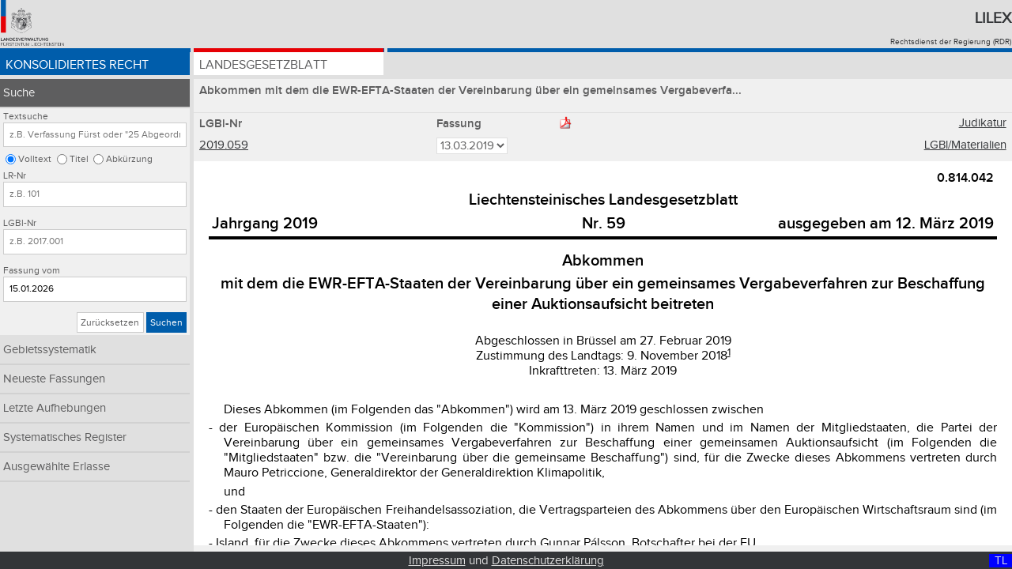

--- FILE ---
content_type: text/html;charset=UTF-8
request_url: https://www.gesetze.li/konso/2019059000
body_size: 10481
content:
<!DOCTYPE html>

<html lang="de">
<head>
	<title>2019.059 | Lilex - Gesetzesdatenbank des Fürstentums Liechtenstein</title>
<meta charset="utf-8" />
<meta http-equiv="X-UA-Compatible" content="IE=edge" />
<meta name="viewport" content="width=device-width, initial-scale=1.0" />
<link rel="stylesheet" type="text/css" href="/webjars/font-awesome/4.6.3/css/font-awesome.min.css" />
<link rel="stylesheet" type="text/css" href="/css/style.css" />
<link rel="shortcut icon" type="image/x-icon" href="/images/favicon.ico" />

<!-- Matomo Tag Manager -->
<script>
	var _mtm = window._mtm = window._mtm || [];
	_mtm.push({'mtm.startTime': (new Date().getTime()), 'event': 'mtm.Start'});
	var d=document, g=d.createElement('script'), s=d.getElementsByTagName('script')[0];
	g.async=true; g.src='https://llv.opsone-analytics.ch/js/container_pToD5MNE.js'; s.parentNode.insertBefore(g,s);
</script>
<!-- End Matomo Tag Manager -->

</head>
<body id="page">
    <div class="header-and-nav">
      	<header>
        	<div class="header-logo">
       	    	<a href="http://www.llv.li" target="_blank">
               		<img class="logo" alt="Logo der Liechtensteinischen Landesverwaltung" src="/images/logo.png" />
         	   	</a>
         	</div>
          	<div class="header-text">
           		<h1>
               		<a href="/">Lilex</a>
           		</h1>
          		<a href="http://www.llv.li/#/1662/publikation-von-rechtsvorschriften" target="_blank">Rechtsdienst der Regierung (RDR)</a>
        	</div>
    	</header>
	   	<nav class="primary blau">
        <ul class="konso">
            <li class="konso active">
                <a href="/konso">Konsolidiertes Recht</a>
            </li>
            <li class="chrono">
                <a href="/chrono">Landesgesetzblatt</a>
            </li>
<!-- 
            <li class="gebsys" th:classappend="${navigation} eq 'gebsys' ? 'active'">
                Gebietssystematik
            </li>
-->
        </ul>
    </nav>
    </div>
    <a class="menu-toggle konso" href="#">&#8801;</a>    	
    <div class="sidebar-and-content">  
        <div class="sidebar"> <nav class="secondary">
        <ul>
            <li class="active">
                <a class="nav-item" href="/konso/suche">Suche</a>
                <form class="search-form konso" method="get" action="/konso/suche">
        <fieldset>
            <legend>Abfrage dem Typ der Textsuche im konsolidierten Recht: Volltext, Titel, Abkürzung</legend>
            <label for="search_text">Textsuche</label>
            <input id="search_text" type="text" name="search_text" placeholder="z.B. Verfassung Fürst oder &quot;25 Abgeordneten&quot;" value="" />
            <input id="search_loc_text" type="radio" name="search_loc" value="text" checked="checked" />
            <label for="search_loc_text">Volltext</label>
            <input id="search_loc_titel" type="radio" name="search_loc" value="titel" />
            <label for="search_loc_titel">Titel</label>
            <input id="search_loc_abk_list" type="radio" name="search_loc" value="abk_list" />
            <label for="search_loc_abk_list">Abkürzung</label>
        </fieldset>
        <fieldset>
            <legend>Abfrage der LR-Nr im konsolidierten Recht</legend>
            <label for="lrnr">LR-Nr</label>
            <input id="lrnr" type="text" name="lrnr" placeholder="z.B. 101" value="" />
        </fieldset>
        <fieldset>
            <legend>Abfrage der LGBl-Nr im konsolidierten Recht</legend>
            <label for="lgblid_von">LGBl-Nr</label>
            <input id="lgblid_von" type="text" name="lgblid_von" placeholder="z.B. 2017.001" value="" />
        </fieldset>
        <fieldset>
            <legend>Abfrage der Fassung im konsolidierten Recht</legend>
            <label for="observe_date">Fassung vom</label>
            <input id="observe_date" type="text" name="observe_date" placeholder="z.B. 01.01.2017" value="15.01.2026" />
        </fieldset>
        <fieldset class="buttons">
            <legend>Abschicken oder zurücksetzen der Suche im konsolidierten Recht</legend>
            <a class="btn default" href="/konso/suche">Zurücksetzen</a>
            <button class="btn konso" type="submit">Suchen</button>
        </fieldset>
    <input type="hidden" name="as_sfid" value="AAAAAAV0BKUyeJu-LUW_LKXC_wRe6BMwAXUoNdvlYnkaNDMFALtyQmiF63x9Vn1dWn5HcL0G-0-xKkEGpC8VLUGhEWie0NQRVPU-ZtJN98uVGv8gixvRZkcGZHEdoHFIlEfnhOY-B6GHL6hW1dCbGqWvna7K4y4ZLTkePCxis4IuM4eLog==" /><input type="hidden" name="as_fid" value="de7a1f2021856fe222b8353803f10415fd5232d7" /></form>
            </li>
            <li class="hidden-for-mobile-portrait">
                <a class="nav-item hidden-for-mobile-portrait" href="/konso/gebietssystematik">Gebietssystematik</a>
                
            </li>
            <li>
                <a class="nav-item" href="/konso/neueste-konso">Neueste Fassungen</a>
            </li>
            <li>
                <a class="nav-item" href="/konso/letzte-aufhebungen">Letzte Aufhebungen</a>
            </li>
            <li>
                <a class="nav-item" href="/konso/systematisches-register">Systematisches Register</a>
            </li>
            <li>
                <a class="nav-item" href="/konso/textausgaben">Ausgewählte Erlasse</a>
            </li>
        </ul>
    </nav></div>
        <div class="content">
        <h2 class="law-title grau">Abkommen mit dem die EWR-EFTA-Staaten der Vereinbarung über ein gemeinsames Vergabeverfa...</h2>
        <table class="table lgbl grau">
            <caption hidden="hidden">LGBl Daten</caption>
            <thead>
                <tr>
                    <th class="column one hidden-for-mobile-portrait">LGBl-Nr</th>
                    <th class="column one hidden-for-mobile-portrait hidden-for-tablet-portrait">LR-Nr</th>
                    <th class="column two">Fassung <a class="btn pdf image" target="_blank" href="/konso/pdf/2019059000?version=1">
                           <img class="pdf-logo" alt="PDF Logo" src="/images/pdf.png" />
                        </a></th>
<!-- 
                    <th class="column one"></th>
-->
                    <td class="column one verlinkung">
        				<a target="_blank" href="https://www.gerichtsentscheidungen.li/dynamic_bridge.aspx?lrnr=0.814.042">Judikatur
						</a>        
                    </td>
                </tr> 
            </thead>
            <tbody>
                <tr>
                    <td class="hidden-for-mobile-portrait">
                        <a href="/chrono/2019059000" target="_blank">2019.059</a>
                    </td>
                    <td class="hidden-for-mobile-portrait hidden-for-tablet-portrait">
                        <a href="/konso/gebietssystematik?lrstart=0.814.042" target="_blank">0.814.042</a>
                    </td>
                    <td>
                        <form class="form" method="get">
        				  <fieldset id="versionSelect" class="versionselect">
                            <legend hidden="hidden">Select LGBl Version</legend>
        					<input type="hidden" name="search_text" value="" />
                            <input type="hidden" name="search_loc" value="" />
                            <input type="hidden" name="lrnr" value="" />
                            <input type="hidden" name="lgblid_von" value="" />
                            <input type="hidden" name="lgblid_bis" value="" />
                            <input type="hidden" name="observe_date" value="" />
                            <input type="hidden" name="sort_col" value="" />
                            <input type="hidden" name="sort_dir" value="" />
                            <input type="submit" hidden="hidden" value="Submit" />
                            <select name="version" onchange="submit()" title="Select Version">
                                <option selected="selected" value="1">13.03.2019</option>
                            </select>
                          </fieldset>
                        <input type="hidden" name="as_sfid" value="AAAAAAVjMIRJ0nn3At131r6zy5773FFS7NUSSeFs_moIw5iWvtHAQUgJ6-j0tP6qKH0r4wuQVDuf_lGMG9CXkM75MKhBUOlvbig28IH1LwB4KbFe3s5920uEjo0I0LCYtX5wNd3xQrVaOC6LswZUB1X0eOLLTeMG2Xi23_z0SemI4Iu6xQ==" /><input type="hidden" name="as_fid" value="b22f627703726c48d85889a30e6b27f5b1373ff0" /></form>
                    </td>
<!--
                    <td><a class="btn pdf image" th:target="_blank"
                           th:href="@{/konso/pdf/{lgblId}(lgblId = ${to.lgblId}, version = ${to.version})}">
                           <img class="pdf-logo" alt="PDF Logo" th:src="@{/images/pdf.png}" />
                        </a>
                    </td>
-->
                    <td class="verlinkung">
                     	<a target="_blank" href="/konso/2019059000/meta?version=1&amp;search_text=&amp;search_loc=&amp;lrnr=&amp;lgblid_von=&amp;observe_date=">LGBl/Materialien</a>
                     	
                    </td>
                </tr>
            </tbody>
        </table>
     
		<div class="law-text">           
        	
			<div class="ios-scroll-wrapper lines0">   
				<iframe class="iframe" onload="setPositionInIframe()" title="'LGBl:' + ${to.lgblId}" src="/konso/html/2019059000?version=1&amp;search_text=&amp;search_loc=">
				</iframe>       	
			</div>
		</div>
	</div>
    </div>
    
    <footer class="footer">
        <div class="display desktop-display">D </div>
        <div class="display tablet-display">T </div>
        <div class="display mobile-display">M </div>
        <div class="display desktop-landscape-display">DL</div>              
        <div class="display tablet-landscape-display">TL</div>              
        <div class="display mobile-landscape-display">ML</div>              
        <a href="/impressum">Impressum</a> und <a href="/datenschutz">Datenschutzerklärung</a>
    </footer>
    
    <script type="text/javascript" src="/webjars/jquery/1.11.3/jquery.min.js"></script>
    <script type="text/javascript" src="/js/jquery.floatThead.js"></script>
    <script type="text/javascript" src="/js/script.js"></script>
    <!-- 
    <script type="text/javascript" th:src="@{/js/iframeResizer.min.js}"></script>
    <script type="text/javascript" th:src="@{/js/jquery.sticky.js}"></script>
    <script type="text/javascript" th:src="@{/js/sorttable.js}"></script>
    -->
</body>
</html>



--- FILE ---
content_type: text/html;charset=UTF-8
request_url: https://www.gesetze.li/konso/html/2019059000?version=1&search_text=&search_loc=
body_size: 129174
content:
<html>
<head>
<META http-equiv="Content-Type" content="text/html; charset=UTF-8">
<link href="../../css/lgbl-2-html.css" rel="stylesheet" type="text/css">
<link href="../../css/lgbl-2-html-override.css" rel="stylesheet" type="text/css">
<meta name="description" content="Abkommen mit dem die EWR-EFTA-Staaten der Vereinbarung &uuml;ber ein gemeinsames Vergabeverfahren zur Beschaffung einer Auktionsaufsicht beitreten">
<meta name="keywords" content="0.814.042">
</head>
<body>
	
<div align="center">
<table cellpadding="2pt" style="border-bottom-width:3pt;border-bottom-style:solid;border-color:black;width:100%;" align="center">
<col width="40%">
<col width="20%">
<col width="40%">
		
		
<tr>
<td align="right" colspan="3" valign="top" style="font-size:16px;font-weight:bold;font-family:'llv-bold', sans-serif;">0.814.042</td>
</tr>
<tr>
<td align="center" colspan="3" valign="bottom" style="font-size:1.25em;font-weight:bold;font-family:'llv-bold', sans-serif;">Liechtensteinisches Landesgesetzblatt</td>
</tr>
		
<tr align="center" valign="baseline" style="font-size:1.25em;font-weight:bold;font-family:'llv-bold', sans-serif;">
			
<td valign="baseline" align="left">Jahrgang 2019
			</td>
			<td valign="baseline" align="center">Nr. 59
			</td>
			<td valign="baseline" align="right">ausgegeben am 12. M&auml;rz 2019
			</td>
		
</tr>
		
	
</table>
</div>
	
		
			
<div class="htit1">Abkommen</div>
			
<div class="htit2">mit dem die EWR-EFTA-Staaten der Vereinbarung &uuml;ber ein gemeinsames Vergabeverfahren zur Beschaffung einer Auktionsaufsicht beitreten</div>
		
		
<div class="abge" style="margin-top:17.85pt">Abgeschlossen in Br&uuml;ssel am 27. Februar 2019</div>
		
<div class="zust">Zustimmung des Landtags: 9. November 2018<a href="#fn1" name="fr1" ><sup style="font-size:0.8em;line-height:0.93em;">1</sup ></a>
		</div>
		
<div class="inkr">Inkrafttreten: 13. M&auml;rz 2019</div>
		
<div class="einl">
<a name="einl:1"></a>
			
<div class="ab" style="margin-top:23pt;text-indent:0.5cm">Dieses Abkommen (im Folgenden das "Abkommen") wird am 13. M&auml;rz 2019 geschlossen zwischen</div>
			
<div class="strich">-	der Europ&auml;ischen Kommission (im Folgenden die "Kommission") in ihrem Namen und im Namen der Mitgliedstaaten, die Partei der Vereinbarung &uuml;ber ein gemeinsames Vergabeverfahren zur Beschaffung einer gemeinsamen Auktionsaufsicht (im Folgenden die "Mitgliedstaaten" bzw. die "Vereinbarung &uuml;ber die gemeinsame Beschaffung") sind, f&uuml;r die Zwecke dieses Abkommens vertreten durch Mauro Petriccione, Generaldirektor der Generaldirektion Klimapolitik,</div>
			
<div class="ab" style="margin-top:3.7pt;margin-left:0.5cm">und</div>
			
<div class="strich">-	den Staaten der Europ&auml;ischen Freihandelsassoziation, die Vertragsparteien des Abkommens &uuml;ber den Europ&auml;ischen Wirtschaftsraum sind (im Folgenden die "EWR-EFTA-Staaten"):</div>
			
<div class="strich">-	Island, f&uuml;r die Zwecke dieses Abkommens vertreten durch Gunnar P&aacute;lsson, Botschafter bei der EU,</div>
			
<div class="strich">-	dem F&uuml;rstentum Liechtenstein, f&uuml;r die Zwecke dieses Abkommens vertreten durch Sabine Monauni-T&ouml;m&ouml;rdy, Botschafterin bei der EU, und</div>
			
<div class="strich">-	dem K&ouml;nigreich Norwegen, f&uuml;r die Zwecke dieses Abkommens vertreten durch Rolf Einar Fife, Botschafter bei der EU.</div>
			
<div class="ab" style="margin-top:3.7pt">Dieses Abkommen wird gem&auml;ss Art. 4 Abs. 6 der Vereinbarung &uuml;ber die gemeinsame Beschaffung geschlossen.</div>
		
</div>
		
			
<div class="ab" style="margin-top:23.5pt;text-indent:0.5cm">Pr&auml;ambel</div>
		
	
	
		
<div class="abs" style="margin-top:6.5pt">
			In Erw&auml;gung nachstehender Gr&uuml;nde:
			<div class="ziff">1.	Die zwischen der Kommission und den Mitgliedstaaten geschlossene Vereinbarung &uuml;ber die gemeinsame Beschaffung gem&auml;ss Art. 24 Abs. 2 der Verordnung (EU) Nr. 1031/2010 der Kommission vom 12. November 2010 &uuml;ber den zeitlichen und administrativen Ablauf sowie sonstige Aspekte der Versteigerung von Treibhausgasemissionszertifikaten gem&auml;ss der Richtlinie 2003/87/EG des Europ&auml;ischen Parlaments und des Rates &uuml;ber ein System f&uuml;r den Handel mit Treibhausgasemissionszertifikaten in der Gemeinschaft<a href="#fn2" name="fr2" ><sup style="font-size:0.8em;line-height:0.93em;">2</sup ></a> (im Folgenden die "Versteigerungsverordnung") ist seit 23. November 2011 in Kraft und enth&auml;lt insbesondere die praktischen Regeln f&uuml;r die Bewertung der Antr&auml;ge auf Teilnahme oder der Angebote und f&uuml;r die Zuschlagserteilung, f&uuml;r das auf den Auftrag anwendbare Recht und das bei Streitigkeiten zust&auml;ndige Gericht.</div>
			
<div class="ziff">2.	Art. 165 der Verordnung (EU, Euratom) 2018/1046 des Europ&auml;ischen Parlaments und des Rates vom 18. Juli 2018 &uuml;ber die Haushaltsordnung f&uuml;r den Gesamthaushaltsplan der Union, zur &Auml;nderung der Verordnungen (EU) Nr. 1296/2013, (EU) Nr. 1301/2013, (EU) Nr. 1303/2013, (EU) Nr. 1304/2013, (EU) Nr. 1309/2013, (EU) Nr. 1316/2013, (EU) Nr. 223/2014, (EU) Nr. 283/2014 und des Beschlusses Nr. 541/2014/EU sowie zur Aufhebung der Verordnung (EU, Euratom) Nr. 966/2012<a href="#fn3" name="fr3" ><sup style="font-size:0.8em;line-height:0.93em;">3</sup ></a> sieht vor, dass f&uuml;r die Europ&auml;ische Kommission die M&ouml;glichkeit besteht, gemeinsame Vergabeverfahren mit den EFTA-Staaten oder den Bewerberl&auml;ndern der Union durchzuf&uuml;hren, wenn diese M&ouml;glichkeit speziell in einem bilateralen oder multilateralen Vertrag vorgesehen ist.</div>
			
<div class="ziff">3.	Infolgedessen sieht der Beschluss des Gemeinsamen EWR-Ausschusses Nr. 259/2018 vom 5. Dezember 2018 zur &Auml;nderung des Anhangs XX des Abkommens &uuml;ber den Europ&auml;ischen Wirtschaftsraum<a href="#fn4" name="fr4" ><sup style="font-size:0.8em;line-height:0.93em;">4</sup ></a> (im Folgenden das "EWR-Abkommen") die M&ouml;glichkeit vor, dass sich die EWR-EFTA-Staaten an dem gemeinsamen Vergabeverfahren beteiligen.</div>
			
<div class="ziff">4.	Die Teilnahme von Island, Liechtenstein und Norwegen an der gemeinsamen Massnahme in Form eines gemeinsamen Vergabeverfahrens und an der daraus resultierenden Bestellung einer einzigen Auktionsaufsicht wird somit dadurch konsolidiert, dass sie Parteien der Vereinbarung &uuml;ber die gemeinsame Beschaffung werden.</div>
			
<div class="ziff">5.	Gem&auml;ss Art. 4 Abs. 6 der Vereinbarung &uuml;ber die gemeinsame Beschaffung erm&auml;chtigt jeder Mitgliedstaat die Kommission, vorbehaltlich der Zustimmung des Lenkungsausschusses f&uuml;r die gemeinsame Vergabe zu einem entsprechenden Vorschlag der Kommission in seinem Namen mit jedem Staat, der der Europ&auml;ischen Union beitritt, ein Abkommen zu unterzeichnen, das es dem beitretenden Staat gestattet, der Vereinbarung &uuml;ber die gemeinsame Beschaffung beizutreten. Ausschliesslich f&uuml;r die Zwecke dieses Abkommens und in Anbetracht von Art. 165 der Verordnung (EU, Euratom) 2018/1046, der sich auf die Teilnahme von EFTA-Staaten und EU-Bewerberl&auml;ndern an gemeinsamen Massnahmen zu den gleichen Bedingungen bezieht, ist die Bezugnahme auf den "Staat, der der Europ&auml;ischen Union beitritt" in Art. 4 Abs. 6 der Vereinbarung &uuml;ber die gemeinsame Beschaffung als Bezugnahme auf die EFTA-Staaten zu verstehen.</div>
			
<div class="ziff">6.	Der Lenkungsausschuss f&uuml;r die gemeinsame Vergabe hat dem Vorschlag der Kommission, den EWR-EFTA-Staaten den Beitritt zur Vereinbarung &uuml;ber die gemeinsame Beschaffung zu gestatten, im Einklang mit Art. 13 Abs. 1 zugestimmt.</div>
			
<div class="ziff">7.	Dieses Abkommen ber&uuml;hrt in keiner Weise die Rechte und Pflichten der Mitgliedstaaten oder der Kommission aufgrund der Vertr&auml;ge.</div>
			
<div class="ab" style="margin-top:6pt">haben die Parteien dieses Abkommens</div>
			
<div class="ab" style="margin-top:6pt">
				die nachstehenden Bestimmungen einschliesslich des folgenden Anhangs
				<div class="ab" style="margin-top:6pt;margin-left:2cm;text-indent:-2cm">Anhang I	Best&auml;tigung des Abschlusses der innerstaatlichen Verfahren zur Genehmigung dieses Abkommens oder der Er&uuml;brigung solcher Verfahren gem&auml;ss Art. 4 Abs. 4</div>
			
</div>
			
<div class="ab" style="margin-top:6pt">vereinbart:</div>
		
</div>
		
<div class="art">
<a name="art:1"></a>
			Art. 1
			<div class="sacht">Gegenstand</div>
			
<div class="abs">Mit diesem Abkommen wird die Vereinbarung &uuml;ber die gemeinsame Beschaffung gem&auml;ss Art. 4 Abs. 6 und Art. 41 der Vereinbarung ge&auml;ndert. Island, Liechtenstein und Norwegen werden mit Inkrafttreten dieses Abkommens Parteien der Vereinbarung &uuml;ber die gemeinsame Beschaffung.</div>
		
</div>
		
<div class="art">
<a name="art:2"></a>
			Art. 2
			<div class="sacht">Geltungsbereich</div>
			
<div class="abs">1) Mit Inkrafttreten dieses Abkommens sind Island, Liechtenstein und Norwegen durch die gesamte Vereinbarung &uuml;ber die gemeinsame Beschaffung, einschliesslich deren Anh&auml;nge, gebunden, ausgenommen in den F&auml;llen, in denen das Abkommen die Vereinbarung &uuml;ber die gemeinsame Beschaffung &auml;ndert.</div>
			
<div class="abs">2) Mit Inkrafttreten dieses Abkommens sind Island, Liechtenstein und Norwegen durch s&auml;mtliche Rechtsakte gebunden, die im Zusammenhang mit der Vereinbarung &uuml;ber die gemeinsame Beschaffung nach deren Inkrafttreten bereits erlassen wurden.</div>
			
<div class="abs">3) Die in der Vereinbarung &uuml;ber die gemeinsame Beschaffung verwendeten Ausdr&uuml;cke "Mitgliedstaaten" und "Vertragsparteien" umfassen nach Inkrafttreten dieses Abkommens auch Island, Liechtenstein und Norwegen.</div>
			
<div class="abs">4) Island, Liechtenstein und Norwegen nehmen nicht an der Abstimmung des Lenkungsausschusses f&uuml;r die gemeinsame Vergabe teil und werden f&uuml;r die Erzielung eines Konsenses, einer qualifizierten Mehrheit oder einer einfachen Mehrheit in diesem Ausschuss nicht ber&uuml;cksichtigt.</div>
		
</div>
		
<div class="art">
<a name="art:3"></a>
			Art. 3
			<div class="sacht">&Auml;nderungen, Laufzeit und K&uuml;ndigung</div>
			
<div class="abs">1) Mit dem Inkrafttreten gem&auml;ss Art. 4 Abs. 4 wird dieses Abkommen ein integraler Bestandteil der Vereinbarung &uuml;ber die gemeinsame Beschaffung. Die allgemeinen Bedingungen der Vereinbarung &uuml;ber die gemeinsame Beschaffung gelten auch f&uuml;r dieses Abkommen, ausgenommen in den F&auml;llen, in denen das Abkommen die Vereinbarung &uuml;ber die gemeinsame Beschaffung &auml;ndert.</div>
			
<div class="abs">2) &Auml;nderungen dieses Abkommens werden auf jeden Fall in Einklang mit Art. 41 der Vereinbarung &uuml;ber die gemeinsame Beschaffung vorgenommen und gelten als &Auml;nderungen der Vereinbarung.</div>
		
</div>
		
<div class="art">
<a name="art:4"></a>
			Art. 4
			<div class="sacht">Unterzeichnung und Inkrafttreten</div>
			
<div class="abs">1) Dieses Abkommen wird in den in Anhang IV der Vereinbarung &uuml;ber die gemeinsame Beschaffung genannten gleichermassen verbindlichen Sprachfassungen, bei denen es sich um Amtssprachen der Europ&auml;ischen Union handelt, erstellt und ausgef&uuml;hrt.</div>
			
<div class="abs">2) Die Kommission einerseits und Island, Liechtenstein und Norwegen andererseits unterzeichnen ein Original dieses Abkommens.</div>
			
<div class="abs">3) Die Kommission fungiert als Verwahrerin dieses Abkommens. Sie stellt jedem Mitgliedstaat zum fr&uuml;hestm&ouml;glichen Zeitpunkt eine ordnungsgem&auml;ss beglaubigte Kopie dieses Abkommens zur Verf&uuml;gung.</div>
			
<div class="abs">
				4) Dieses Abkommen tritt 14 Tage entweder nach dem Tag seiner Unterzeichnung durch die Kommission einerseits und Island, Liechtenstein und Norwegen andererseits oder nach dem Tag in Kraft, an dem Island, Liechtenstein und Norwegen der Kommission die in Anhang I enthaltene Best&auml;tigung des Abschlusses der innerstaatlichen Verfahren zur Genehmigung dieses Abkommens oder der Er&uuml;brigung solcher Verfahren &uuml;bermittelt haben, je nachdem, welcher Tag der sp&auml;tere ist.
				<div class="ab" style="margin-top:3.7pt">Island, Liechtenstein und Norwegen k&ouml;nnen auf die Wartezeit von 14 Tagen f&uuml;r das Inkrafttreten dieses Abkommens verzichten, indem sie bei der &Uuml;bermittlung der in Unterabs. 1 genannten Best&auml;tigung eine entsprechende Erkl&auml;rung abgeben.</div>
			
</div>
		
</div>
		
<div class="art">
<a name="art:5"></a>
			Art. 5
			<div class="sacht">Ver&ouml;ffentlichung</div>
			
<div class="abs">Dieses Abkommen und seine &Auml;nderungen werden in allen EU-Amtssprachen im Amtsblatt der Europ&auml;ischen Union, Reihe C, ver&ouml;ffentlicht.
</div>
		
</div>
	
	
<div>
<a name="schlussteil:1"></a>
		
<div class="urkund">Zu Urkund dessen haben die hierzu geh&ouml;rig befugten Unterzeichneten dieses Abkommen unterzeichnet.</div>
		
<div class="ab" style="margin-top:24pt">Unterzeichnet in Br&uuml;ssel am 27. Februar 2019</div>
1.	F&uuml;r die Europ&auml;ische Kommission:
<div class="ab" style="margin-top:3.7pt">Mauro Petriccione, Generaldirektor der Generaldirektion Klimapolitik</div>
		
<div class="ab" style="margin-top:24pt">Unterzeichnet in Br&uuml;ssel am 26. Februar 2019</div>
2.	F&uuml;r Island:
<div class="ab" style="margin-top:3.7pt">Gunnar P&aacute;lsson, Botschafter bei der EU</div>
		
<div class="ab" style="margin-top:24pt">Unterzeichnet in Br&uuml;ssel am 26. Februar 2019</div>
3.	F&uuml;r Liechtenstein:
<div class="ab" style="margin-top:3.7pt">Sabine Monauni-T&ouml;m&ouml;rdy, Botschafterin bei der EU</div>
		
<div class="ab" style="margin-top:24pt">Unterzeichnet in Br&uuml;ssel am 26. Februar 2019</div>
4.	F&uuml;r Norwegen:
<div class="ab" style="margin-top:3.7pt">Rolf Einar Fife, Botschafter bei der EU</div>
	
</div>
	
		
<div>
<a name="anhang:1"></a>
			
<div class="tit1" style="text-align:right">Anhang I</div>
			
<div class="tits">
<a name="tits:1"></a>Best&auml;tigung des Abschlusses der innerstaatlichen Verfahren zur Genehmigung dieses Abkommens oder der Er&uuml;brigung solcher Verfahren gem&auml;ss Art. 4 Abs. 4</div>
			
<div class="zent" style="margin-top:6.5pt">[Briefkopf der Beh&ouml;rde, die [Island, Liechtenstein oder Norwegen] f&uuml;r die Zwecke dieses Abkommens vertritt]</div>
			
<div class="ab" style="margin-top:18pt">Europ&auml;ische Kommission</div>
			
<div class="ab">Generaldirektor</div>
			
<div class="ab">Generaldirektion Klimapolitik</div>
			
<div class="ab">[Anschrift]</div>
			
<div class="ab">Fax: [xxx]</div>
			
<div class="ab" style="margin-top:12pt">Best&auml;tigung des Abschlusses der innerstaatlichen Verfahren f&uuml;r die Genehmigung des Abkommens gem&auml;ss Art. 4 Abs. 6 der Vereinbarung &uuml;ber ein gemeinsames Vergabeverfahren zur Beschaffung einer gemeinsamen Auktionsaufsicht oder der Er&uuml;brigung solcher Verfahren gem&auml;ss Art. 4 Abs. 4 dieses Abkommens</div>
			
<div class="ab" style="margin-top:12pt">Sehr geehrte Damen und Herren,</div>
			
<div class="ab" style="margin-top:6pt">wir nehmen Bezug auf Art. 4 Abs. 4 des vorgenannten Abkommens zwischen der Kommission und [Island] [dem F&uuml;rstentum Liechtenstein] [dem K&ouml;nigreich Norwegen].</div>
			
<div class="ab" style="margin-top:6pt">entweder</div>
			
<div class="ab" style="margin-top:6pt">Hiermit teilen wir Ihnen mit, dass unsere innerstaatlichen Verfahren f&uuml;r die Genehmigung des vorgenannten Abkommens am [Datum] abgeschlossen wurden.</div>
			
<div class="ab" style="margin-top:6pt">oder</div>
			
<div class="ab" style="margin-top:6pt">Hiermit teilen wir Ihnen mit, dass f&uuml;r die Genehmigung des vorgenannten Abkommens durch [Island] [das F&uuml;rstentum Liechtenstein] [das K&ouml;nigreich Norwegen] keine innerstaatlichen Verfahren erforderlich sind.</div>
			
<div class="ab" style="margin-top:6pt">[fakultativ]</div>
			
<div class="ab" style="margin-top:6pt">Hiermit teilen wir Ihnen mit, dass wir auf die Wartezeit von 14 Tagen gem&auml;ss Art. 4 Abs. 4 verzichten, und best&auml;tigen, dass wir ab dem Zeitpunkt der &Uuml;bermittlung dieser Best&auml;tigung durch die vorgenannte Vereinbarung &uuml;ber die gemeinsame Beschaffung gebunden sind.</div>
			
<div class="ab" style="margin-top:18pt">Mit freundlichen Gr&uuml;ssen</div>
			
<div class="ab" style="margin-top:18pt">[Island] [F&uuml;rstentum Liechtenstein] [K&ouml;nigreich Norwegen]</div>
			
<div class="ab">[Staatliche Beh&ouml;rde]</div>
			
<div class="ab">[Name, Funktion]</div>
			
<div class="ab">[Anschrift]</div>
			
<div class="ab">Fax: [xxx]</div>
		
</div>
		
<div>
<a name="anhang:2"></a>
			
<div class="tit1" style="text-align:right">Beilage</div>
			
				
<div class="htit1">Vereinbarung</div>
				
<div class="htit2">&uuml;ber ein gemeinsames Vergabeverfahren zur Bestellung einer Auktionsaufsicht</div>
				
<div class="einl">
<a name="einl:1"></a>Diese Vereinbarung &uuml;ber ein gemeinsames Vergabeverfahren ("die Vereinbarung") wird am 9. November 2011 geschlossen zwischen</div>
			
			
<div class="ab" style="margin-top:3.7pt">der Europ&auml;ischen Kommission ("die Kommission") im Namen der Europ&auml;ischen Union, f&uuml;r die Zwecke dieser Vereinbarung vertreten durch Jos Delbeke, Generaldirektor der Generaldirektion Klimapolitik,</div>
			
<div class="ab" style="margin-top:3.7pt">und</div>
			
<div class="ab" style="margin-top:3.7pt">
				den folgenden Mitgliedstaaten der Europ&auml;ischen Union:
				<div class="ziff">1.	[einf&uuml;gen];</div>
				
<div class="ziff">2.	;</div>
				
<div class="ziff">3.	;</div>
			
</div>
			
<div class="ab" style="margin-top:3.7pt">(die "Mitgliedstaaten").</div>
			
<div class="ab" style="margin-top:3.7pt">In dieser Vereinbarung werden die Kommission und die Mitgliedstaaten gemeinsam als "die Vertragsparteien" oder einzeln als "Vertragspartei" bezeichnet.</div>
			
				
<div class="ab" style="margin-top:23.5pt;text-indent:0.5cm">Pr&auml;ambel</div>
				
<div class="ab" style="margin-top:3.7pt">In Erw&auml;gung nachstehender Gr&uuml;nde:</div>
			
			
<div class="ziff">1.	Die Vertragsparteien haben beschlossen, f&uuml;r die Zwecke der in Art. 10 Abs. 4 Unterabs. 4 und Art. 10 Abs. 5 der Richtlinie 2003/87/EG des Europ&auml;ischen Parlaments und des Rates vom 13. Oktober 2003 &uuml;ber ein System f&uuml;r den Handel mit Treibhausgasemissionszertifikaten in der Gemeinschaft und zur &Auml;nderung der Richtlinie 96/61/EG des Rates<a href="#fn5" name="fr5" ><sup style="font-size:0.8em;line-height:0.93em;">5</sup ></a> ("EHS-Richtlinie") vorgeschriebenen &Uuml;berwachung der Versteigerung von Zertifikaten und des Funktionierens des CO<sub>2</sub>-Marktes sowie der Berichterstattung dar&uuml;ber eine gemeinsame Massnahme im Sinne von Art. 91 Abs. 1 Unterabs. 3 der Verordnung (EG, Euratom) Nr. 1605/2002 des Rates vom 25. Juni 2002 &uuml;ber die Haushaltsordnung f&uuml;r den Gesamthaushaltsplan der Europ&auml;ischen Gemeinschaften<a href="#fn6" name="fr6" ><sup style="font-size:0.8em;line-height:0.93em;">6</sup ></a> (im Folgenden "die Haushaltsordnung") durchzuf&uuml;hren.</div>
			
<div class="ziff">2.	Die Vertragsparteien, von denen jede ein &ouml;ffentlicher Auftraggeber ist, beabsichtigen, die gemeinsame Massnahme im Anschluss an ein gemeinsames Vergabeverfahren im Sinne von Art. 125c Abs. 1 der Verordnung (EG, Euratom) Nr. 2342/2002 der Kommission vom 23. Dezember 2002 mit Durchf&uuml;hrungsbestimmungen zur Verordnung (EG, Euratom) Nr. 1605/2002 des Rates &uuml;ber die Haushaltsordnung f&uuml;r den Gesamthaushaltsplan der Europ&auml;ischen Gemeinschaften<a href="#fn7" name="fr7" ><sup style="font-size:0.8em;line-height:0.93em;">7</sup ></a> ("Durchf&uuml;hrungsbestimmungen") mittels Bestellung einer einzigen Auktionsaufsicht gem&auml;ss Art. 24 Abs. 2 der Verordnung (EU) Nr. 1031/2010 der Kommission vom 12. November 2010 &uuml;ber den zeitlichen und administrativen Ablauf sowie sonstige Aspekte der Versteigerung von Treibhausgasemissionszertifikaten gem&auml;ss der Richtlinie 2003/87/EG des Europ&auml;ischen Parlaments und des Rates &uuml;ber ein System f&uuml;r den Handel mit Treibhausgasemissionszertifikaten in der Gemeinschaft<a href="#fn8" name="fr8" ><sup style="font-size:0.8em;line-height:0.93em;">8</sup ></a> ("Versteigerungsverordnung") durchzuf&uuml;hren.</div>
			
<div class="ziff">3.	Es ist Aufgabe der Auktionsaufsicht gem&auml;ss Art. 25 der Versteigerungsverordnung, alle im Rahmen dieser Verordnung durchgef&uuml;hrten Versteigerungen sowie den Zusammenhang zwischen den Versteigerungen und dem Funktionieren des Sekund&auml;rmarktes zu &uuml;berwachen und dar&uuml;ber Bericht zu erstatten.</div>
			
<div class="ziff">4.	Diese Vereinbarung ber&uuml;hrt in keiner Weise die Rechte und Pflichten der Mitgliedstaaten oder der Kommission aufgrund der Vertr&auml;ge.</div>
			
<div class="ziff">5.	Art. 339 des Vertrags &uuml;ber die Arbeitsweise der Europ&auml;ischen Union (AEUV) betreffend die Verpflichtung zur Wahrung des Berufsgeheimnisses, Art. 62 der Versteigerungsverordnung betreffend den Schutz vertraulicher Informationen, Art. 52 der Haushaltsordnung und Art. 34 der Durchf&uuml;hrungsbestimmungen betreffend das Nichtvorliegen eines Interessenkonfliktes, Art. 100 Abs. 2 Unterabs. 2 der Haushaltsordnung betreffend die Nichtver&ouml;ffentlichung bestimmter Informationen aus dem Vergabeverfahren sowie Art. 143 Abs. 3 der Durchf&uuml;hrungsbestimmungen betreffend die Geheimhaltung von Angeboten gelten f&uuml;r die Informationen, die im Rahmen dieser Vereinbarung bearbeitet werden.</div>
			
<div class="ab" style="margin-top:3.7pt">haben die Vertragsparteien</div>
			
<div class="ab" style="margin-top:3.7pt">
				die nachstehenden Bestimmungen einschliesslich folgender Anh&auml;nge
				<div class="ab" style="margin-top:3.7pt;margin-left:2.3cm;text-indent:-2.3cm">Anhang I	-	Erkl&auml;rung der Bewerter &uuml;ber das Nichtvorliegen eines Interessenkonflikts und &uuml;ber die Verpflichtung zur Geheimhaltung gem&auml;ss Art. 32 Abs. 4</div>
				
<div class="ab" style="margin-top:3.7pt;margin-left:2.3cm;text-indent:-2.3cm">Anhang II	-	Best&auml;tigung des Abschlusses der innerstaatlichen Verfahren zur Genehmigung dieser Vereinbarung oder der Er&uuml;brigung solcher Verfahren gem&auml;ss Art. 44 Abs. 4</div>
				
<div class="ab" style="margin-top:3.7pt;margin-left:2.3cm;text-indent:-2.3cm">Anhang III	-	Einwilligung zur Teilnahme an den Arbeiten des Lenkungsausschusses f&uuml;r die gemeinsame Vergabe als Beobachter gem&auml;ss Art. 45 Abs. 1</div>
			
</div>
			
<div class="ab" style="margin-top:3.7pt">vereinbart:</div>
			
<div class="tit1m">Titel I</div>
			
<div class="tit1" style="margin-top:4pt">
<a name="vorart:1;tit1:1"></a>Allgemeine Bestimmungen</div>
			
<div class="art">
<a name="art:1"></a>
				Art. 1
				<div class="sacht">Gegenstand</div>
				
<div class="abs">1) Die Vertragparteien f&uuml;hren die in dieser Vereinbarung genannte gemeinsame Massnahme mittels Bestellung einer einzigen Auktionsaufsicht im Anschluss an ein gemeinsames Vergabeverfahren durch.</div>
				
<div class="abs">2) In dieser Vereinbarung sind in Einklang mit Art. 125c Abs. 3 der Durchf&uuml;hrungsbestimmungen die praktischen Regeln des gemeinsamen Vergabeverfahrens festgelegt.</div>
				
<div class="abs">3) Ausserdem betrifft die Vereinbarung erg&auml;nzende Aspekte, wie die Verwaltung des aus dem Vergabeverfahren resultierenden Vertrags, das Vorgehen im Falle einer Klage im Zusammenhang mit dem gemeinsamen Vergabeverfahren oder dem daraus resultierenden Vertrag, Verst&ouml;sse gegen diese Vereinbarung und die g&uuml;tliche Beilegung etwaiger Streitigkeiten zwischen den Vertragsparteien.</div>
				
<div class="abs">4) Diese Vereinbarung wird nach EU-Recht geschlossen und betrifft Angelegenheiten, die in den Geltungsbereich der Vertr&auml;ge fallen.</div>
				
<div class="abs">5) Personen, die keine Vertragspartei dieser Vereinbarung sind, sind nicht berechtigt, Rechte oder Vorteile einer Bestimmung dieser Vereinbarung durchzusetzen oder in Anspruch zu nehmen.</div>
			
</div>
			
<div class="art">
<a name="art:2"></a>
				Art. 2
				<div class="sacht">Begriffsbestimmungen</div>
				
<div class="abs">1) Alle Begriffe in dieser Vereinbarung, die von der Haushaltsordnung oder den Durchf&uuml;hrungsbestimmungen abgeleitet oder darin definiert sind, haben dieselbe Bedeutung wie in diesen Rechtsakten.</div>
				
<div class="abs">2) Alle Begriffe in dieser Vereinbarung, die von der EHS-Richtlinie oder der Versteigerungsverordnung abgeleitet oder darin definiert sind, haben dieselbe Bedeutung wie in diesen Rechtsakten.</div>
				
<div class="abs">
					3) Im Sinne dieses Abkommens bezeichnet der Ausdruck
					<div class="bst1">a)	"resultierender Vertrag" entweder einen &ouml;ffentlichen Auftrag oder einen Rahmenvertrag gem&auml;ss Art. 88 der Haushaltsordnung und den Art. 116 und 117 der Durchf&uuml;hrungsbestimmungen, der sich aus einem nach Massgabe dieser Vereinbarung durchgef&uuml;hrten gemeinsamen Vergabeverfahren ergibt und vom Auftragnehmer und der Kommission in eigenem Namen und im Namen der Vertragsparteien unterzeichnet wurde;</div>
					
<div class="bst1">b)	"Bearbeitung" von Informationen oder Unterlagen die Erstellung, Verarbeitung, Aufbewahrung, &Uuml;bermittlung oder Vernichtung von Informationen oder Unterlagen;</div>
					
<div class="bst1">c)	"im Zusammenhang mit dieser Vereinbarung t&auml;tige Personen" jede Person, die im Zusammenhang mit der Vereinbarung f&uuml;r eine Vertragspartei t&auml;tig ist, unabh&auml;ngig davon, ob sie in einem Besch&auml;ftigungsverh&auml;ltnis mit der Vertragspartei steht oder nicht;</div>
					
<div class="bst1">d)	"Einsichtnahme erforderlich" die Notwendigkeit, einer Person, die im Zusammenhang mit dieser Vereinbarung f&uuml;r eine Vertragspartei t&auml;tig ist, Zugang zu Informationen im Rahmen der Vereinbarung zu geben, damit sie eine Funktion oder eine Aufgabe im Zusammenhang mit dieser Vereinbarung wahrnehmen kann. Der Zugang sollte nicht allein deswegen einger&auml;umt werden, weil eine Person eine bestimmte Position innehat, selbst wenn es sich um eine F&uuml;hrungsposition handelt.</div>
				
</div>
			
</div>
			
<div class="art">
<a name="art:3"></a>
				Art. 3
				<div class="sacht">Regeln f&uuml;r das gemeinsame Vergabeverfahren</div>
				
<div class="abs">Art. 125c Abs. 1 der Durchf&uuml;hrungsbestimmungen gilt f&uuml;r diese Vereinbarung. Bei Unstimmigkeiten gehen die Haushaltsordnung und die Durchf&uuml;hrungsbestimmungen dieser Vereinbarung vor.</div>
			
</div>
			
<div class="art">
<a name="art:4"></a>
				Art. 4
				<div class="sacht">Erm&auml;chtigung der Kommission durch die Mitgliedstaaten</div>
				
<div class="abs">1) Erl&auml;sst die Kommission im Rahmen und in Einklang mit dieser Vereinbarung einen Rechtsakt, so ist dieser Rechtsakt f&uuml;r alle Vertragsparteien bindend.</div>
				
<div class="abs">
					2) Nach dieser Vereinbarung erm&auml;chtigt jeder Mitgliedstaat die Kommission, in Einklang mit dem EU-Recht in seinem Namen in allen Angelegenheiten, die den Gegenstand dieser Vereinbarung betreffen, zu handeln, einschliesslich unter anderem bei
					<div class="bst1">a)	der Durchf&uuml;hrung des gemeinsamen Vergabeverfahrens einschliesslich Zuschlagserteilung und Unterzeichnung des resultierenden Vertrags;</div>
					
<div class="bst1">b)	der Verwaltung des resultierenden Vertrags einschliesslich Unterzeichnung etwaiger Vertrags&auml;nderungen.</div>
				
</div>
				
<div class="abs">
					3) Die Mitgliedstaaten erm&auml;chtigen die Kommission, sie im Falle einer Klage oder Widerklage des Auftragnehmers im Rahmen des resultierenden Vertrags als ihre alleinige Vertreterin zu verteidigen, mit Ausnahme etwaiger Klagen gegen eine Vertragspartei im Rahmen eines Einzelvertrags auf der Grundlage eines Rahmenvertrags gem&auml;ss Art. 117 der Durchf&uuml;hrungsbestimmungen, bei dem die Kommission keine Vertragspartei ist.
					<div class="ab" style="margin-top:3.7pt">Die Kommission als alleinige Vertreterin der Mitgliedstaaten holt im Hinblick auf eine beabsichtigte Klage oder Widerklage bei erster Gelegenheit die Stellungnahme des Lenkungsausschusses f&uuml;r die gemeinsame Vergabe gem&auml;ss Art. 13 Abs. 2 dieser Vereinbarung ein.</div>
				
</div>
				
<div class="abs">
					4) Die Mitgliedstaaten erm&auml;chtigen die Kommission, im Falle einer Klage oder Widerklage der Vertragsparteien gegen den Auftragnehmer im Rahmen des resultierenden Vertrags als ihre alleinige Vertreterin zu handeln, mit Ausnahme etwaiger Klagen einer Vertragspartei im Rahmen eines Einzelvertrags auf der Grundlage eines Rahmenvertrags gem&auml;ss Art. 117 der Durchf&uuml;hrungsbestimmungen, bei dem die Kommission keine Vertragspartei ist.
					<div class="ab" style="margin-top:3.7pt">Die Erm&auml;chtigung der Kommission gem&auml;ss Unterabs. 1 setzt voraus, dass der Lenkungsausschuss f&uuml;r die gemeinsame Vergabe einer solchen Klage oder Widerklage auf Vorschlag der Kommission gem&auml;ss Art. 13 Abs. 1 zustimmt. Anschliessend holt die Kommission im Hinblick auf die beabsichtigte Klage oder Widerklage bei erster Gelegenheit die Stellungnahme des Lenkungsausschusses gem&auml;ss Art. 13 Abs. 2 dieser Vereinbarung ein.</div>
				
</div>
				
<div class="abs">5) Die Kommission kann eine gem&auml;ss Abs. 3 oder Abs. 4 erhobene Klage oder Widerklage beilegen, nachdem der Lenkungsausschuss dem auf der Grundlage eines Vorschlags der Kommission gem&auml;ss Art. 13 Abs. 1 zugestimmt hat.</div>
				
<div class="abs">6) Jeder Mitgliedstaat erm&auml;chtigt die Kommission, vorbehaltlich der Zustimmung des Lenkungsausschusses gem&auml;ss Art. 13 Abs. 1 zu einem entsprechenden Vorschlag der Kommission in seinem Namen mit jedem Staat, der der Europ&auml;ischen Union beitritt, ein Abkommen zu unterzeichnen, das es dem beitretenden Staat gestattet, nach den entsprechenden Modalit&auml;ten in der Beitrittsakte der vorliegenden Vereinbarung beizutreten.</div>
				
<div class="abs">7) Unbeschadet des Art. 125c Abs. 1 der Durchf&uuml;hrungsbestimmungen ist es Sache jedes Mitgliedstaats, f&uuml;r die Einhaltung seiner innerstaatlichen Verfahrensvorschriften zu sorgen.</div>
			
</div>
			
<div class="tit1m">Titel II</div>
			
<div class="tit1" style="margin-top:4pt">
<a name="vorart:5;tit1:1"></a>Organisation</div>
			
<div class="tit2m" style="margin-top:12pt">Kapitel I</div>
			
<div class="tit2" style="margin-top:4pt">
<a name="vorart:5;tit2:1"></a>Lenkungsausschuss f&uuml;r die gemeinsame Vergabe</div>
			
<div class="art">
<a name="art:5"></a>
				Art. 5
				<div class="sacht">Aufgaben</div>
				
<div class="abs">
					Es wird ein Lenkungsausschuss f&uuml;r die gemeinsame Vergabe eingesetzt. Der Lenkungsausschuss hat die &uuml;bergeordnete Aufgabe, Abl&auml;ufe im Zusammenhang mit dem Gegenstand dieser Vereinbarung zu steuern; hierzu z&auml;hlen:
					<div class="bst1">a)	das gemeinsame Vergabeverfahren;</div>
					
<div class="bst1">b)	die Verwaltung des resultierenden Vertrags;</div>
					
<div class="bst1">c)	jede Klage im Rahmen des gemeinsamen Vergabeverfahrens oder des resultierenden Vertrags;</div>
					
<div class="bst1">d)	die erforderlichen Verfahren bei Nichtbeachtung dieser Vereinbarung durch eine Vertragspartei oder Verst&ouml;sse gegen den resultierenden Vertrag durch den Auftragnehmer oder eine Vertragspartei;</div>
					
<div class="bst1">e)	die g&uuml;tliche Beilegung von Streitigkeiten zwischen einer oder mehreren Vertragsparteien.</div>
				
</div>
			
</div>
			
<div class="art">
<a name="art:6"></a>
				Art. 6
				<div class="sacht">Zusammensetzung und Mitgliedschaft</div>
				
<div class="abs">
					1) Der Lenkungsausschuss setzt sich aus einem Vertreter jeder Vertragspartei und dessen Stellvertreter zusammen.
					<div class="ab" style="margin-top:3.7pt">Nur Bedienstete einer Vertragspartei d&uuml;rfen Mitglieder oder stellvertretende Mitglieder des Lenkungsausschusses sein.</div>
				
</div>
				
<div class="abs">2) Die Mitglieder und die stellvertretenden Mitglieder des Lenkungsausschusses d&uuml;rfen nach Massgabe seiner Gesch&auml;ftsordnung Berater hinzuziehen.</div>
				
<div class="abs">3) Bei den Sitzungen des Lenkungsausschusses f&uuml;hrt der Vertreter der Kommission oder sein Stellvertreter den Vorsitz.</div>
				
<div class="abs">
					4) Innerhalb von zwei Wochen nach Unterzeichnung dieser Vereinbarung &uuml;bermittelt jeder Mitgliedstaat der Kommission Namen und Kontaktadressen seines Mitglieds und stellvertretenden Mitglieds im Lenkungsausschuss sowie etwaiger Berater und Beobachter im Ausschuss.
					<div class="ab" style="margin-top:3.7pt">Anhand der Angaben der Mitgliedstaaten stellt die Kommission eine Liste dieser Personen zusammen. Die Vertragsparteien unterrichten sich gegenseitig &uuml;ber Personen- oder Adress&auml;nderungen.</div>
				
</div>
			
</div>
			
<div class="tit2m">Kapitel II</div>
			
<div class="tit2" style="margin-top:4pt">
<a name="vorart:7;tit2:1"></a>Vertragsverwaltungsausschuss</div>
			
<div class="art">
<a name="art:7"></a>
				Art. 7
				<div class="sacht">Aufgaben</div>
				
<div class="abs">
					Es wird ein Vertragsverwaltungsausschuss eingesetzt. Er &uuml;berwacht die Verwaltung des resultierenden Vertrags mit dem Auftragnehmer. Der Ausschuss &uuml;bernimmt insbesondere folgende Aufgaben:
					<div class="bst1">a)	Er &uuml;berwacht die Erf&uuml;llung des resultierenden Vertrags und dessen Durchf&uuml;hrung durch den Auftragnehmer und die Vertragsparteien.</div>
					
<div class="bst1">b)	Er pr&uuml;ft und kommentiert jede nichtvertrauliche Fassung der Berichte, die der Auftragnehmer gem&auml;ss Art. 25 Abs. 1 und 2 der Versteigerungsverordnung an die Mitgliedstaaten und die Kommission richtet, bevor sie gem&auml;ss Art. 60 Abs. 2 Unterabs. 1 der Verordnung auf der Website der Kommission ver&ouml;ffentlicht werden.</div>
					
<div class="bst1">c)	Er erstattet dem Lenkungsausschuss Bericht &uuml;ber die Verwaltung des resultierenden Vertrags und empfiehlt weitere Massnahmen, die der Auftragnehmer oder die Vertragsparteien treffen sollten.</div>
					
<div class="bst1">d)	Er empfiehlt gegebenenfalls erforderliche &Auml;nderungen des resultierenden Vertrags, die nach der Haushaltsordnung und den Durchf&uuml;hrungsbestimmungen zul&auml;ssig sind.</div>
					
<div class="bst1">e)	Er schlichtet Streitigkeiten zwischen dem Auftragnehmer und einer Vertragspartei &uuml;ber die Erf&uuml;llung des resultierenden Vertrags, um eine g&uuml;tliche Streitbeilegung zu bewirken.</div>
				
</div>
			
</div>
			
<div class="art">
<a name="art:8"></a>
				Art. 8
				<div class="sacht">Zusammensetzung</div>
				
<div class="abs">
					1) Der Vertragsverwaltungsausschuss setzt sich zusammen aus:
					<div class="bst1">a)	h&ouml;chstens f&uuml;nf von der Kommission ernannten Personen und ihren Stellvertretern;</div>
					
<div class="bst1">b)	h&ouml;chstens f&uuml;nf von den Mitgliedstaaten gem&auml;ss Art. 9 Abs. 1 vorgeschlagenen Personen und ihren Stellvertretern. Es handelt sich um andere als die von der Kommission ernannten Personen.</div>
				
</div>
				
<div class="abs">2) Die Mitglieder und die stellvertretenden Mitglieder des Ausschusses d&uuml;rfen nach Massgabe seiner Gesch&auml;ftsordnung Berater hinzuziehen.</div>
				
<div class="abs">3) Bei den Ausschusssitzungen f&uuml;hrt ein Vertreter der Kommission oder sein Stellvertreter den Vorsitz.</div>
			
</div>
			
<div class="art">
<a name="art:9"></a>
				Art. 9
				<div class="sacht">Mitgliedschaft</div>
				
<div class="abs">
					1) Auf Anfrage der Kommission kann jeder Mitgliedstaat einen Kandidaten f&uuml;r die Mitgliedschaft im Vertragsverwaltungsausschuss vorschlagen, indem er dem Lenkungsausschuss &uuml;ber den Vorsitz auf einem von der Kommission zur Verf&uuml;gung gestellten Bewerbungsformular Angaben zu Person, Bildungsabschluss, beruflichen Qualifikationen und Berufserfahrung des Kandidaten &uuml;bermittelt. Die Bewerbung wird von der Kommission angenommen, nachdem der Lenkungsausschuss gem&auml;ss Art. 13 Abs. 1 seine Zustimmung erteilt hat.
					<div class="ab" style="margin-top:3.7pt">Schl&auml;gt ein Mitgliedstaat keinen Kandidaten vor, kann er stattdessen einen von einem anderen Mitgliedstaat vorgeschlagenen Kandidaten unterst&uuml;tzen. Jeder Mitgliedstaat, der einen Kandidaten vorschl&auml;gt, leitet das ausgef&uuml;llte Bewerbungsformular an alle anderen Mitgliedstaaten weiter und gibt ihnen vor Abgabe der Bewerbung bei der Kommission Gelegenheit, seinen Kandidaten zu unterst&uuml;tzen.</div>
					
<div class="ab" style="margin-top:3.7pt">Ein Kandidat wird nur von jeweils einem Mitgliedstaat vorgeschlagen. Jeder vorgeschlagene Kandidat kann von anderen Mitgliedstaaten unterst&uuml;tzt werden.</div>
					
<div class="ab" style="margin-top:3.7pt">Die Kommission akzeptiert lediglich zehn Kandidatenvorschl&auml;ge. Soweit m&ouml;glich, nimmt sie erst zwei Vorschl&auml;ge von Mitgliedstaaten an, die ihr gem&auml;ss Art. 30 Abs. 4 der Versteigerungsverordnung mitgeteilt haben, dass sie sich nicht an der gemeinsamen Massnahme zur Bestellung einer gemeinsamen Auktionsplattform beteiligen. Die Kommission akzeptiert danach die acht am h&ouml;chsten eingestuften Kandidaten der &uuml;brigen Mitgliedstaaten.</div>
					
<div class="ab" style="margin-top:3.7pt">
						Die Rangfolge wird wie folgt ermittelt:
						<div class="bst1">a)	je nach Anzahl der Mitgliedstaaten, die einen Kandidaten unterst&uuml;tzen, werden die Vorschl&auml;ge in eine Pr&auml;ferenzordnung gebracht;</div>
						
<div class="bst1">b)	liegen nach a) mehrere Kandidaten gleichauf, so werden gegebenenfalls die Kandidaten bevorzugt, die von einem Mitgliedstaat vorgeschlagen wurden, dessen Kandidat f&uuml;r die vorangegangene Amtszeit nicht in den Vertragsverwaltungsausschuss gew&auml;hlt wurde;</div>
						
<div class="bst1">c)	liegen nach b) noch immer Kandidaten gleichauf, so werden die vorgeschlagenen Personen anhand des Zeitpunkts, zu dem die jeweiligen Kandidatenvorschl&auml;ge bei der Kommission eingingen, in eine Pr&auml;ferenzordnung gebracht.</div>
					
</div>
				
</div>
				
<div class="abs">2) Die Kommission kann sich weigern, den Vorschlag einer Person zu akzeptieren, wenn sich diese in einem Interessenkonflikt im Sinne von Art. 52 der Haushaltsordnung befindet.</div>
				
<div class="abs">
					3) Auf Vorschlag der Kommission bewertet der Lenkungsausschuss die Eignung der vorgeschlagenen und akzeptierten Kandidaten nach Massgabe der Unterabs. 3 und 4.
					<div class="ab" style="margin-top:3.7pt">
						Innerhalb von zwei Wochen nach &Uuml;bermittlung des Vorschlags der Kommission an die Mitgliedstaaten und vor der Genehmigung dieses Vorschlags kann jedes Mitglied des Lenkungsausschusses den Ausschuss auffordern,
						<div class="bst1">a)	Bewerbungsgespr&auml;che mit einzelnen oder allen von den Mitgliedstaaten vorgeschlagenen Kandidaten zu f&uuml;hren;</div>
						
<div class="bst1">b)	von den vorgeschlagenen Kandidaten oder den vorschlagenden Mitgliedstaaten weitere Ausk&uuml;nfte einzuholen;</div>
						
<div class="bst1">c)	Angaben zu Person, Bildungsabschluss, beruflichen Qualifikationen und Berufserfahrung f&uuml;r weitere Kandidaten anzufordern, die gem&auml;ss Abs. 1 vorgeschlagen werden.</div>
					
</div>
					
<div class="ab" style="margin-top:3.7pt">Nachdem der Lenkungsausschuss gem&auml;ss Art. 13 Abs. 1 einem entsprechenden Vorschlag der Kommission zugestimmt hat, bestellt die Kommission h&ouml;chstens f&uuml;nf Ausschussmitglieder und f&uuml;nf Stellvertreter aus den Personen, die die Mitgliedstaaten gem&auml;ss Abs. 1 als ihre Kandidaten f&uuml;r den Vertragsverwaltungsausschuss vorgeschlagen haben.</div>
					
<div class="ab" style="margin-top:3.7pt">Das Mandat hat eine Dauer von mindestens zwei und h&ouml;chstens drei Jahren, es sei denn, es wird nach Zustimmung des Lenkungsausschusses zu einem entsprechenden Kommissionsvorschlag gem&auml;ss Art. 13 Abs. 1 erneuert. Drei Monate vor dem Mandatsende richtet die Kommission eine Anfrage gem&auml;ss Abs. 1 Unterabs. 1 an die Mitgliedstaaten.</div>
				
</div>
				
<div class="abs">4) Anhand der Angaben der Mitgliedstaaten erstellt die Kommission eine Liste der Mitglieder und der stellvertretenden Mitglieder des Ausschusses sowie etwaiger Berater.</div>
				
<div class="abs">5) Die von den Vertragsparteien vorgeschlagenen oder ernannten Ausschussmitglieder werden pers&ouml;nlich bestellt. Bei der Wahrnehmung ihrer Aufgaben verfolgen sie das kollektive Interesse der Vertragsparteien. Die Mitglieder d&uuml;rfen keine Weisungen von Organen, Einrichtungen, &Auml;mtern oder Agenturen der EU, von der Regierung eines Mitgliedstaats oder von anderen Stellen einholen oder entgegennehmen. Jede Vertragspartei verpflichtet sich, diesen Grundsatz zu achten und nicht zu versuchen, die Ausschussmitglieder bei der Wahrnehmung ihrer Aufgaben zu beeinflussen.</div>
				
<div class="abs">
					6) Mitglieder oder stellvertretende Mitglieder des Vertragsverwaltungsausschusses, die sich in einem Interessenkonflikt im Sinne von Art. 52 der Haushaltsordnung befinden oder aus anderen Gr&uuml;nden nicht in der Lage sind, ihre Aufgaben wahrzunehmen, treten von ihrem Amt zur&uuml;ck und teilen dies dem Ausschussvorsitz unter Einhaltung einer Frist von sieben Tagen mit.
					<div class="ab" style="margin-top:3.7pt">Mitglieder oder stellvertretende Mitglieder des Vertragsverwaltungsausschusses, die sich in einem Interessenkonflikt im Sinne von Art. 52 der Haushaltsordnung befinden, die gegen diese Vereinbarung verstossen haben oder die aus anderen Gr&uuml;nden nicht in der Lage sind, ihre Aufgaben wahrzunehmen, k&ouml;nnen ihres Amtes enthoben werden, nachdem der Lenkungsausschuss gem&auml;ss Art. 13 Abs. 1 einem entsprechenden Vorschlag der Kommission zugestimmt hat.</div>
					
<div class="ab" style="margin-top:3.7pt">Bis zur Ernennung eines Nachfolgers im Amt f&uuml;r die restliche Mandatszeit wird ein von seinem Amt zur&uuml;ckgetretenes oder enthobenes Mitglied durch seinen Stellvertreter, sofern vorhanden, ersetzt.</div>
					
<div class="ab" style="margin-top:3.7pt">Der Nachfolger wird in Einklang mit Abs. 1 bestellt, wobei jedoch die Priorit&auml;t f&uuml;r Kandidaten aus Mitgliedstaaten, die der Kommission gem&auml;ss Art. 30 Abs. 4 der Versteigerungsverordnung mitgeteilt haben, dass sie sich nicht an der gemeinsamen Massnahme zur Bestellung einer gemeinsamen Auktionsplattform beteiligen, nur dann gilt, wenn das von seinem Amt enthobene oder zur&uuml;ckgetretene Mitglied von einem solchen Mitgliedstaat vorgeschlagen worden war.</div>
				
</div>
				
<div class="abs">
					7) Ein Mitgliedstaat, der einen Kandidaten vorgeschlagen oder unterst&uuml;tzt hat, der nicht vom Lenkungsausschuss bestellt wurde, hat das Recht, einen Beobachter zu ernennen, der nach Massgabe der Gesch&auml;ftsordnung des Vertragsverwaltungsausschusses an den Sitzungen dieses Ausschusses teilnimmt.
					<div class="ab" style="margin-top:3.7pt">Abs. 4 gilt auch f&uuml;r solche Beobachter.</div>
				
</div>
			
</div>
			
<div class="tit2m">Kapitel III</div>
			
<div class="tit2" style="margin-top:4pt">
<a name="vorart:10;tit2:1"></a>Bewertungsausschuss</div>
			
<div class="art">
<a name="art:10"></a>
				Art. 10
				<div class="sacht">Zusammensetzung</div>
				
<div class="abs">
					1) Unbeschadet Art. 146 Abs. 1 Unterabs. 3 der Durchf&uuml;hrungsbestimmungen setzt die Kommission einen Bewertungsausschuss f&uuml;r die Bewertung von Teilnahmeantr&auml;gen oder Angeboten im Sinne von Art. 98 Abs. 4 der Haushaltsordnung ein.
					<div class="ab" style="margin-top:3.7pt">
						Die Kommission kann zwei gesonderte Bewertungsaussch&uuml;sse einsetzen:
						<div class="bst1">a)	einen Ausschuss f&uuml;r die Auswahl von Teilnahmeantr&auml;gen oder Angeboten anhand der Ausschluss- und der Auswahlkriterien und</div>
						
<div class="bst1">b)	einen Ausschuss f&uuml;r die Bewertung der Angebote anhand der Zuschlagskriterien.</div>
					
</div>
				
</div>
				
<div class="abs">
					2) Jeder Bewertungsausschuss setzt sich zusammen aus:
					<div class="bst1">a)	h&ouml;chstens f&uuml;nf Personen, die die Kommission gem&auml;ss Art. 146 Abs. 2 Unterabs. 1 der Durchf&uuml;hrungsbestimmunen ernennt,</div>
					
<div class="bst1">b)	h&ouml;chstens f&uuml;nf Personen, die die Mitgliedstaaten gem&auml;ss Art. 11 Abs. 1 vorschlagen. Es handelt sich um andere als die von der Kommission ernannten Personen.</div>
					
<div class="ab" style="margin-top:3.7pt">Ein und dieselbe Person darf Mitglied in beiden in Abs. 1 Unterabs. 2 genannten Aussch&uuml;ssen sein.</div>
				
</div>
				
<div class="abs">3) Den Vorsitz im jeweiligen Bewertungsausschuss f&uuml;hrt ein(e) Bedienstete(r) der Kommission, der/die Ausschussmitglied ist.</div>
				
<div class="abs">4) Die Vertragsparteien d&uuml;rfen Sachverst&auml;ndige, die keine Bediensteten einer Vertragspartei sind, als Mitglieder der einzelnen Bewertungsaussch&uuml;sse vorschlagen.</div>
				
<div class="abs">
					5) Die Mitglieder der einzelnen Bewertungsaussch&uuml;sse nehmen an den Arbeiten des Ausschusses erst teil, nachdem sie die Erkl&auml;rung &uuml;ber das Nichtvorliegen eines Interessenkonflikts und &uuml;ber die Verpflichtung zur Geheimhaltung gem&auml;ss Art. 28 Abs. 4 gegen&uuml;ber der Vertragspartei, die sie vorgeschlagen oder ernannt hat, oder gegen&uuml;ber ihrem Arbeitgeber unterzeichnet haben.
					<div class="ab" style="margin-top:3.7pt">Ist ein Mitglied eines Bewertungsausschusses kein Bediensteter einer Vertragspartei, so schliesst die Vertragspartei unbeschadet Unterabs. 3 mit dem Arbeitgeber des Mitglieds einen Vertrag, mit dem der Arbeitgeber gegen&uuml;ber der Vertragspartei die volle Haftung f&uuml;r jeden Verstoss gegen die in Unterabs. 1 genannte Erkl&auml;rung &uuml;bernimmt.</div>
					
<div class="ab" style="margin-top:3.7pt">Jede Vertragspartei ist gegen&uuml;ber den &uuml;brigen Vertragsparteien verpflichtet, die Einhaltung dieses Absatzes sicherzustellen und jeden Schaden zu ersetzen, der durch den Verstoss eines von der betreffenden Vertragspartei vorgeschlagenen oder ernannten Mitglieds eines Bewertungsausschusses gegen die in Unterabs. 1 genannte Erkl&auml;rung verursacht wird.</div>
				
</div>
			
</div>
			
<div class="art">
<a name="art:11"></a>
				Art. 11
				<div class="sacht">Mitgliedschaft</div>
				
<div class="abs">
					1) Auf Anfrage der Kommission kann jeder Mitgliedstaat einen Kandidaten f&uuml;r die Mitgliedschaft im Bewertungsausschuss vorschlagen, indem er dem Lenkungsausschuss &uuml;ber seinen Vorsitz auf einem von der Kommission zur Verf&uuml;gung gestellten Bewerbungsformular Angaben zu Person, Bildungsabschluss, beruflichen Qualifikationen und Berufserfahrung des Kandidaten &uuml;bermittelt. Die Bewerbung wird von der Kommission angenommen, nachdem der Lenkungsausschuss gem&auml;ss Art. 13 Abs. 1 seine Zustimmung erteilt hat.
					<div class="ab" style="margin-top:3.7pt">Schl&auml;gt ein Mitgliedstaat keinen Kandidaten vor, kann er stattdessen einen von einem anderen Mitgliedstaat vorgeschlagenen Kandidaten unterst&uuml;tzen. Jeder Mitgliedstaat, der einen Kandidaten vorschl&auml;gt, leitet das ausgef&uuml;llte Bewerbungsformular an alle anderen Mitgliedstaaten weiter und gibt ihnen vor Abgabe des ausgef&uuml;llten Formulars bei der Kommission Gelegenheit, seinen Kandidaten zu unterst&uuml;tzen.</div>
					
<div class="ab" style="margin-top:3.7pt">Ein Kandidat wird nur von jeweils einem Mitgliedstaat vorgeschlagen. Jeder vorgeschlagene Kandidat kann von anderen Mitgliedstaaten unterst&uuml;tzt werden.</div>
				
</div>
				
<div class="abs">
					2) Die Kommission akzeptiert lediglich f&uuml;nf Kandidatenvorschl&auml;ge. Soweit m&ouml;glich, nimmt sie erst einen Vorschlag von einem Mitgliedstaat an, der ihr gem&auml;ss Art. 30 Abs. 4 der Versteigerungsverordnung mitgeteilt hat, dass er sich nicht an der gemeinsamen Massnahme zur Bestellung einer gemeinsamen Auktionsplattform beteiligt. Die Kommission akzeptiert dann die vier am h&ouml;chsten eingestuften Kandidaten der &uuml;brigen Mitgliedstaaten.
					<div class="ab" style="margin-top:3.7pt">
						Die Rangfolge wird wie folgt ermittelt:
						<div class="bst1">a)	je nach Anzahl der Mitgliedstaaten, die einen Kandidaten unterst&uuml;tzen, werden die Vorschl&auml;ge in eine Pr&auml;ferenzordnung gebracht;</div>
						
<div class="bst1">b)	liegen nach a) mehrere Kandidaten gleichauf, so werden gegebenenfalls die Kandidaten bevorzugt, die von einem Mitgliedstaat vorgeschlagen wurden, dessen Kandidat f&uuml;r das vorangegangene gemeinsame Ausschreibungsverfahren nicht in den Bewertungsausschuss gew&auml;hlt wurde;</div>
						
<div class="bst1">c)	liegen nach b) noch immer Kandidaten gleichauf, so werden die vorgeschlagenen Personen anhand des Zeitpunkts, zu dem die jeweiligen Kandidatenvorschl&auml;ge bei der Kommission eingingen, in eine Pr&auml;ferenzordnung gebracht.</div>
					
</div>
				
</div>
				
<div class="abs">
					3) Die Kommission kann sich weigern, den Vorschlag einer Person zu akzeptieren, wenn sich diese in einem Interessenkonflikt im Sinne von Art. 52 der Haushaltsordnung befindet.
					<div class="ab" style="margin-top:3.7pt">
						Innerhalb von zwei Wochen nach &Uuml;bermittlung des Vorschlags der Kommission an die Mitgliedstaaten kann ein Mitglied des Lenkungsausschusses den Ausschuss auffordern,
						<div class="bst1">a)	Bewerbungsgespr&auml;che mit einzelnen oder allen von den Mitgliedstaaten vorgeschlagenen Kandidaten zu f&uuml;hren;</div>
						
<div class="bst1">b)	von den vorgeschlagenen Kandidaten oder den vorschlagenden Mitgliedstaaten weitere Ausk&uuml;nfte einzuholen;</div>
						
<div class="bst1">c)	Angaben zu Person, Bildungsabschluss, beruflichen Qualifikationen und Berufserfahrung f&uuml;r weitere Kandidaten anzufordern, die gem&auml;ss Abs. 1 vorgeschlagen werden.</div>
					
</div>
				
</div>
				
<div class="abs">4) Nachdem der Lenkungsausschuss gem&auml;ss Art. 13 Abs. 1 einem entsprechenden Kommissionsvorschlag zugestimmt hat, bestellt die Kommission h&ouml;chstens f&uuml;nf Bewertungsausschussmitglieder aus den Personen, die die Mitgliedstaaten gem&auml;ss Abs. 1 vorgeschlagen haben.</div>
				
<div class="abs">5) Anhand der Angaben der Mitgliedstaaten erstellt die Kommission eine Liste der Mitglieder der einzelnen Bewertungsaussch&uuml;sse. Die Kommission bewahrt ausserdem ordnungsgem&auml;ss beglaubigte Kopien der von diesen Personen unterzeichneten Erkl&auml;rungen &uuml;ber das Nichtvorliegen eines Interessenkonflikts und &uuml;ber die Verpflichtung zur Geheimhaltung gem&auml;ss Art. 32 Abs. 4 auf.</div>
				
<div class="abs">
					6) Die von den Vertragsparteien vorgeschlagenen oder ernannten Bewertungsausschussmitglieder werden pers&ouml;nlich bestellt. Bei der Wahrnehmung ihrer Aufgaben nach Massgabe der Haushaltsordnung und der Durchf&uuml;hrungsbestimmungen d&uuml;rfen sie keine Weisungen von Organen, Einrichtungen, &Auml;mtern oder Agenturen der EU, von der Regierung eines Mitgliedstaats oder von anderen Stellen einholen oder entgegennehmen. Jede Vertragspartei verpflichtet sich, diesen Grundsatz zu achten und nicht zu versuchen, die Bewertungsausschussmitglieder bei der Wahrnehmung ihrer Aufgaben zu beeinflussen.
					<div class="ab" style="margin-top:3.7pt">Ein Bewertungsausschussmitglied nimmt in Sitzungen des Lenkungsausschusses an keiner Er&ouml;rterung, Konsensbildung oder Abstimmung teil, der schriftliche Aufzeichnungen gem&auml;ss Art. 18 Abs. 3 zugrunde liegen, an deren Abfassung das Mitglied beteiligt war.</div>
				
</div>
				
<div class="abs">
					7) Bewertungsausschussmitglieder, die der in Art. 32 Abs. 4 Unterabs. 1 genannten Erkl&auml;rung &uuml;ber das Nichtvorliegen eines Interessenkonflikts und &uuml;ber die Verpflichtung zur Geheimhaltung nicht mehr entsprechen k&ouml;nnen oder die aus anderen Gr&uuml;nden nicht in der Lage sind, ihre Aufgaben wahrzunehmen, treten von ihrem Amt zur&uuml;ck und teilen dies dem Ausschussvorsitz unter Einhaltung einer Frist von sieben Tagen mit.
					<div class="ab" style="margin-top:3.7pt">Bewertungsausschussmitglieder, die gegen die in Unterabs. 1 genannte Erkl&auml;rung verstossen haben oder aus anderen Gr&uuml;nden nicht in der Lage sind, ihre Aufgaben wahrzunehmen, k&ouml;nnen von der Kommission ihres Amtes enthoben werden. Wurde das betreffende Mitglied von einem Mitgliedstaat vorgeschlagen, so wird der betreffende Amtsenthebungsbeschluss der Kommission dem Lenkungsausschuss bei erster Gelegenheit zur Stellungnahme gem&auml;ss Art. 13 Abs. 2 unterbreitet.</div>
					
<div class="ab" style="margin-top:3.7pt">Ein von seinem Amt zur&uuml;ckgetretenes oder enthobenes Bewertungsausschussmitglied wird nur dann ersetzt, wenn die Zahl der Ausschussmitglieder auf weniger als drei sinkt und davon mindestens zwei Bedienstete der Kommission sind; in diesem Fall bestellt die Kommission unter ihren Bediensteten die notwendige Zahl Mitglieder, um daf&uuml;r zu sorgen, dass die Mindestmitgliederzahl des Bewertungsausschusses gem&auml;ss Art. 146 Abs. 2 der Durchf&uuml;hrungsbestimmungen eingehalten wird.</div>
				
</div>
			
</div>
			
<div class="tit2m">Titel III</div>
			
<div class="tit2" style="margin-top:4pt">
<a name="vorart:12;tit2:1"></a>Vergabeverfahren</div>
			
<div class="art">
<a name="art:12"></a>
				Art. 12
				<div class="sacht">Rolle der Kommission im gemeinsamen Vergabeverfahren</div>
				
<div class="abs">
					1) Nach Einholung der Stellungnahme des Lenkungsausschusses gem&auml;ss Art. 13 Abs. 2 bestimmt die Kommission die geeignete Art
					<div class="bst1">a)	des resultierenden Vertrags; dabei kann es sich um einen oder mehrere &ouml;ffentliche Auftr&auml;ge oder um einen oder mehrere Rahmenvertr&auml;ge nach den Grunds&auml;tzen des Art. 88 der Haushaltsordnung und der Art. 116 und 117 der Durchf&uuml;hrungsbestimmungen handeln;</div>
					
<div class="bst1">b)	des Vergabeverfahrens, das aus den M&ouml;glichkeiten in Art. 91 Abs. 1 Buchstaben a bis e der Haushaltsordnung nach den Grunds&auml;tzen des Art. 89 der Haushaltsordnung und der Art. 122 und 129 der Durchf&uuml;hrungsbestimmungen auszuw&auml;hlen ist.</div>
				
</div>
				
<div class="abs">2) Die Kommission &uuml;bernimmt nach Massgabe dieser Vereinbarung die allgemeine Ausrichtung, Vorbereitung und Organisation des gemeinsamen Vergabeverfahrens und f&ouml;rdert die g&uuml;tliche Beilegung diesbez&uuml;glicher Streitigkeiten zwischen den Vertragsparteien.</div>
				
<div class="abs">3) Die Kommission handelt nach Massgabe dieser Vereinbarung in ihrem Namen und im Namen der Mitgliedstaaten.</div>
				
<div class="abs">4) W&auml;hrend des gesamten gemeinsamen Vergabeverfahrens, auch in Angelegenheiten, die sich nach der Vergabe des resultierenden Vertrags im Zusammenhang mit dem gemeinsamen Vergabeverfahren ergeben, tritt die Kommission gegen&uuml;ber Wirtschaftsteilnehmern, Bewerbern oder Bietern als alleinige Vertreterin der Vertragsparteien auf.</div>
				
<div class="abs">5) Ausgenommen bei Einzelvertr&auml;gen auf der Grundlage von Rahmenvertr&auml;gen gem&auml;ss Art. 117 der Durchf&uuml;hrungsbestimmungen tritt die Kommission gegen&uuml;ber dem Auftragnehmer im Rahmen des resultierenden Vertrags als alleinige Vertreterin der Vertragsparteien auf.</div>
				
<div class="abs">6) Die Kommission setzt den Lenkungsausschuss rechtzeitig &uuml;ber eine etwaige Klageerhebung in Kenntnis und kann seine Stellungnahme dazu einholen.</div>
				
<div class="abs">7) Die Kommission kann einen oder mehrere Mitgliedstaaten auffordern, ihr bei der Verteidigung gegen eine Klage oder bei einer eigenen Klage beizustehen. Ersucht die Kommission um einen solchen Beistand, so bem&uuml;ht sich der betreffende Mitgliedstaat nach Kr&auml;ften, jeglichen f&uuml;r die Verteidigung oder Verfolgung der Interessen der Vertragspartei erforderlichen Beistand zu leisten, und sieht von jeder Handlung ab, die die Verteidigung gegen eine Klage oder ein eigenes gerichtliches Vorgehen gef&auml;hrden k&ouml;nnte. Wird ein Mitgliedstaat in einer Klage genannt, so steht er der Kommission bei.</div>
				
<div class="abs">
					8) Die Kommission leistet w&auml;hrend des gemeinsamen Vergabeverfahrens und der Erf&uuml;llung des resultierenden Vertrags Verwaltungshilfe.
					<div class="ab" style="margin-top:3.7pt">Sie verfasst die notwendigen Unterlagen und die Verwaltungskorrespondenz im Namen der Vertragsparteien.</div>
					
<div class="ab" style="margin-top:3.7pt">Sie f&uuml;hrt bei den Arbeiten des Lenkungsausschusses und aller anderen in dieser Vereinbarung genannten Aussch&uuml;sse den Vorsitz. Sie verfasst ein Protokoll der Ausschusssitzungen.</div>
					
<div class="ab" style="margin-top:3.7pt">Sie trifft geeignete Vorkehrungen f&uuml;r die Bearbeitung von Informationen oder Unterlagen im Zusammenhang mit dem gemeinsamen Vergabeverfahren oder dem resultierenden Vertrag.</div>
				
</div>
			
</div>
			
<div class="art">
<a name="art:13"></a>
				Art. 13
				<div class="sacht">Lenkungsausschuss f&uuml;r die gemeinsame Vergabe - Verfahren</div>
				
<div class="abs">
					1) Muss im Rahmen dieser Vereinbarung ein Vorschlag der Kommission genehmigt werden, so bem&uuml;hen sich die im Lenkungsausschuss vertretenen Mitgliedstaaten um Konsens.
					<div class="ab" style="margin-top:3.7pt">Enthaltungen von Mitgliedstaaten stehen der Konsensbildung nicht im Wege.</div>
					
<div class="ab" style="margin-top:3.7pt">Gelangen die im Lenkungsausschuss vertretenen Mitgliedstaaten zu keinem Konsens, so stimmen sie ab. Die Kommission entscheidet, wann abgestimmt wird, nimmt jedoch nicht an der Abstimmung teil.</div>
					
<div class="ab" style="margin-top:3.7pt">Ein Vorschlag der Kommission gilt als vom Lenkungsausschuss genehmigt, wenn der Vorschlag einvernehmlich bef&uuml;rwortet wird oder wenn eine qualifizierte Mehrheit der anwesenden oder vertretenen Mitgliedstaaten ihn bef&uuml;rwortet.</div>
					
<div class="ab" style="margin-top:3.7pt">Ist diese Vereinbarung f&uuml;r alle Mitgliedstaaten der Europ&auml;ischen Union in Kraft getreten, gilt f&uuml;r die Ermittlung der qualifizierten Mehrheit der Mitgliedstaaten die Mehrheit gem&auml;ss Art. 16 Abs. 4 oder 5 des Vertrags &uuml;ber die Europ&auml;ische Union, je nach dem, welcher Absatz zum Zeitpunkt der Abstimmung in Kraft ist. Ist diese Vereinbarung nicht f&uuml;r alle Mitgliedstaaten der Europ&auml;ischen Union in Kraft getreten, so wird eine qualifizierte Mehrheit der Mitgliedstaaten gem&auml;ss Art. 238 Abs. 3 AEUV bestimmt.</div>
					
<div class="ab" style="margin-top:3.7pt">F&uuml;hren zwei aufeinanderfolgende Abstimmungen auf verschiedenen Sitzungen des Lenkungsausschusses zu einer Sperrminorit&auml;t gegen den Vorschlag der Kommission, so gilt der Kommissionsvorschlag nach der zweiten Abstimmung als genehmigt, wenn er nicht mit qualifizierter Mehrheit abgelehnt wurde.</div>
					
<div class="ab" style="margin-top:3.7pt">Stimmt der Lenkungsausschuss dem Vorschlag der Kommission zu, so wird er von der Kommission verabschiedet. Will die Kommission einen ge&auml;nderten Rechtsakt verabschieden, so holt sie daf&uuml;r nach dem vorliegenden Absatz die Zustimmung des Lenkungsausschusses ein.</div>
				
</div>
				
<div class="abs">
					2) Muss der Lenkungsausschuss im Rahmen dieser Vereinbarung zu einem Vorschlag der Kommission Stellung nehmen, so bem&uuml;hen sich die im Lenkungsausschuss vertretenen Mitgliedstaaten um Konsens.
					<div class="ab" style="margin-top:3.7pt">Enthaltungen von Mitgliedstaaten stehen der Konsensbildung nicht im Wege.</div>
					
<div class="ab" style="margin-top:3.7pt">Gelangen die Mitgliedstaaten im Lenkungsausschuss zu keinem Konsens, so stimmen sie ab. Die Kommission entscheidet, wann abgestimmt wird, nimmt jedoch nicht an der Abstimmung teil.</div>
					
<div class="ab" style="margin-top:3.7pt">Der Lenkungsausschuss nimmt bef&uuml;rwortend Stellung, wenn eine einfache Mehrheit der anwesenden oder vertretenen Mitgliedstaaten bef&uuml;rwortend abstimmt.</div>
					
<div class="ab" style="margin-top:3.7pt">Liegt eine Stellungnahme des Lenkungsausschusses oder trotz der von der Kommission beantragten Abstimmung keine Stellungnahme vor, so kann die Kommission ihren Vorschlag verabschieden, wobei sie eine Stellungnahme soweit irgend m&ouml;glich ber&uuml;cksichtigt. Die Stellungnahme ist f&uuml;r die Kommission nicht bindend.</div>
				
</div>
				
<div class="abs">3) Soweit in dieser Vereinbarung nichts anderes bestimmt ist, kann die Kommission Vorschl&auml;ge im Rahmen dieser Vereinbarung, die nach ihrer Annahme f&uuml;r die Mitgliedstaaten rechtsverbindlich w&auml;ren, verabschieden, nachdem der Lenkungsausschuss gem&auml;ss Abs. 1 zugestimmt hat; Kommissionsvorschl&auml;ge im Rahmen dieser Vereinbarung, die nach ihrer Annahme nicht rechtsverbindlich w&auml;ren, kann die Kommission nach Stellungnahme des Ausschusses gem&auml;ss Abs. 2 verabschieden.</div>
				
<div class="abs">4) Auf Vorschlag der Kommission, dem der Lenkungsausschuss gem&auml;ss Abs. 1 zugestimmt hat, kann der Lenkungsausschuss die Kommission von der Verpflichtung befreien, f&uuml;r eine Angelegenheit im Rahmen dieser Vereinbarung seine Zustimmung oder Stellungnahme einzuholen.</div>
				
<div class="abs">5) Der Vorsitz legt dem Lenkungsausschuss einen Entwurf der von der Kommission anzunehmenden Rechtsakte vor, f&uuml;r die nach Massgabe dieser Vereinbarung die Zustimmung oder Stellungnahme des Ausschusses erforderlich ist.</div>
				
<div class="abs">6) Der Lenkungsausschuss gibt sich auf Vorschlag der Kommission mit einfacher Mehrheit seiner Mitglieder eine Gesch&auml;ftsordnung.</div>
			
</div>
			
<div class="art">
<a name="art:14"></a>
				Art. 14
				<div class="sacht">Vertragsverwaltungsausschuss - Verfahren</div>
				
<div class="abs">
					1) Der Vertragsverwaltungsausschuss einigt sich mit dem Auftragnehmer nach Massgabe seiner Gesch&auml;ftsordnung und in Einklang mit dem resultierenden Vertrag auf die ausf&uuml;hrlichen Modalit&auml;ten der Berichterstattung an den Ausschuss. Diese Modalit&auml;ten k&ouml;nnen unter anderem die H&auml;ufigkeit des m&uuml;ndlichen oder schriftlichen Informationsaustausches zwischen dem Auftragnehmer und dem Ausschuss und die Umst&auml;nde, unter denen zus&auml;tzliche Berichte erforderlich sind, betreffen.
					<div class="ab" style="margin-top:3.7pt">
						Nach dieser Einigung kann vom Auftraggeber ohne Einschr&auml;nkung verlangt werden, dass er
						<div class="bst1">a)	Fragen des Vertragsverwaltungsausschusses zum schriftlichen Bericht des Auftragnehmers beantwortet;</div>
						
<div class="bst1">b)	jede zus&auml;tzliche Auskunft erteilt oder Klarstellung liefert, die der Ausschuss f&uuml;r erforderlich h&auml;lt.</div>
					
</div>
				
</div>
				
<div class="abs">2) Zu allen Angelegenheiten, die nach dem resultierenden Vertrag mit dem Auftragnehmer nicht dem Lenkungsausschuss oder der Kommission vorbehalten sind, kann der Vertragsverwaltungsausschuss auf Vorschlag der Kommission im Konsens oder mit einfacher Mehrheit der Vertreter der Mitgliedstaaten in diesem Ausschuss Beschl&uuml;sse fassen, ohne den Lenkungsausschuss hinzuzuziehen.</div>
				
<div class="abs">
					3) Die Vertreter der Mitgliedstaaten im Vertragsverwaltungsausschuss bem&uuml;hen sich bei Beschlussfassungen zu Vorschl&auml;gen der Kommission um Konsens. Enthaltungen von Mitgliedstaaten stehen der Konsensbildung nicht im Wege.
					<div class="ab" style="margin-top:3.7pt">Gelangt der Vertragsverwaltungsausschuss zu keinem Konsens, wird abgestimmt. Die Kommission entscheidet, wann abgestimmt wird, nimmt jedoch nicht an der Abstimmung teil.</div>
					
<div class="ab" style="margin-top:3.7pt">Ein Beschluss wird nur angenommen, wenn eine einfache Mehrheit der Vertreter der im Vertragsverwaltungsausschuss anwesenden oder vertretenen Mitgliedstaaten den Vorschlag der Kommission bef&uuml;rwortet. Wird auf zwei Sitzungen des Ausschusses keine einfache Mehrheit der im Ausschuss anwesenden oder vertretenen Mitgliedstaaten erzielt, so wird der Vorschlag der Kommission in Einklang mit Art. 13 Abs. 3 dem Lenkungsausschuss unterbreitet.</div>
				
</div>
				
<div class="abs">
					4) Der Vertragsverwaltungsausschuss erstattet dem Lenkungsausschuss Bericht. Die Kommission schl&auml;gt dem Lenkungsausschuss die H&auml;ufigkeit der Berichterstattung zur Zustimmung gem&auml;ss Art. 13 Abs. 1 vor.
					<div class="ab" style="margin-top:3.7pt">
						Vom Vertragsverwaltungsausschuss kann ohne Einschr&auml;nkung verlangt werden, dass er
						<div class="bst1">a)	Fragen des Lenkungsausschusses zu den schriftlichen oder m&uuml;ndlichen Berichten des Vertragsverwaltungsausschusses beantwortet;</div>
						
<div class="bst1">b)	jede zus&auml;tzliche Auskunft erteilt oder Klarstellung liefert, die der Lenkungsausschuss f&uuml;r erforderlich h&auml;lt.</div>
					
</div>
				
</div>
				
<div class="abs">
					5) Die Vertragsparteien k&ouml;nnen dem Vertragsverwaltungsausschuss &uuml;ber seinen Vorsitz Schwierigkeiten oder Unregelm&auml;ssigkeiten melden, die bei der Durchf&uuml;hrung des resultierenden Vertrags festgestellt wurden.
					<div class="ab" style="margin-top:3.7pt">Der Vertragsverwaltungsausschuss pr&uuml;ft die Lage und trifft geeignete Massnahmen. Er berichtet dem Lenkungsausschuss dar&uuml;ber und spricht erforderlichenfalls geeignete Empfehlungen aus, &uuml;ber die der Lenkungsausschuss entscheidet.</div>
				
</div>
				
<div class="abs">
					6) Die Vertreter der Mitgliedstaaten im Vertragsverwaltungsausschuss bem&uuml;hen sich bei ihren Empfehlungen zu Vorschl&auml;gen der Kommission um Konsens. Enthaltungen von Mitgliedstaaten stehen der Konsensbildung nicht im Wege.
					<div class="ab" style="margin-top:3.7pt">Gelangt der Vertragsverwaltungsausschuss zu keinem Konsens, wird abgestimmt. Die Kommission entscheidet, wann abgestimmt wird, nimmt jedoch nicht an der Abstimmung teil.</div>
					
<div class="ab" style="margin-top:3.7pt">Eine Empfehlung wird nur angenommen, wenn eine einfache Mehrheit der Vertreter der im Vertragsverwaltungsausschuss anwesenden oder vertretenen Mitgliedstaaten den Vorschlag der Kommission bef&uuml;rwortet. Wird auf zwei Sitzungen des Ausschusses keine einfache Mehrheit der im Ausschuss anwesenden oder vertretenen Mitgliedstaaten erzielt, so wird der Vorschlag der Kommission in Einklang mit Art. 13 Abs. 3 dem Lenkungsausschuss unterbreitet.</div>
				
</div>
				
<div class="abs">7) Der Vertragsverwaltungsausschuss gibt sich auf Vorschlag der Kommission mit einfacher Mehrheit seiner Mitglieder eine Gesch&auml;ftsordnung.</div>
			
</div>
			
<div class="art">
<a name="art:15"></a>
				Art. 15
				<div class="sacht">Besondere Bestimmungen f&uuml;r die &Ouml;ffnung der Teilnahmeantr&auml;ge oder der Angebote</div>
				
<div class="abs">1) Ein aus Bediensteten der Kommission bestehender &Ouml;ffnungsausschuss &ouml;ffnet die Teilnahmeantr&auml;ge und Angebote in Einklang mit Art. 98 Abs. 3 der Haushaltsordnung und Art. 145 der Durchf&uuml;hrungsbestimmungen.</div>
				
<div class="abs">2) Ein Mitgliedstaat kann die Kommission ersuchen, einen seiner Vertreter als Beobachter bei der &Ouml;ffnung der Teilnahmeantr&auml;ge oder der Angebote zuzulassen.</div>
				
<div class="abs">3) Die Beobachter nehmen weder an den Beratungen des &Ouml;ffnungsausschusses teil, noch &auml;ussern sie ihre Meinung gegen&uuml;ber Mitgliedern des &Ouml;ffnungsausschusses.</div>
				
<div class="abs">4) Die Kommission stellt dem Lenkungsausschuss das in Art. 145 Abs. 3 Unterabs. 4 der Durchf&uuml;hrungsbestimmungen genannte schriftliche Protokoll &uuml;ber die &Ouml;ffnung der Teilnahmeantr&auml;ge oder Angebote zur Verf&uuml;gung.</div>
			
</div>
			
<div class="art">
<a name="art:16"></a>
				Art. 16
				<div class="sacht">Organisation der Sitzungen</div>
				
<div class="abs">1) Die Kommission beruft die Sitzungen des Lenkungsausschusses, des Vertragsverwaltungsausschusses, des &Ouml;ffnungsausschusses und der Bewertungsaussch&uuml;sse ein.</div>
				
<div class="abs">2) Soweit machbar werden die Sitzungen des Lenkungsausschusses, des Vertragsverwaltungsausschusses, des &Ouml;ffnungsausschusses und der Bewertungsaussch&uuml;sse mindestens zwei Wochen vor dem geplanten Sitzungstermin einberufen.</div>
				
<div class="abs">3) Unbeschadet des Art. 32 werden Informationen oder Unterlagen, die f&uuml;r die in Abs. 1 genannten Sitzungen wichtig sind, den Mitgliedern und stellvertretenden Mitgliedern des Lenkungsausschusses und des Vertragsverwaltungsausschusses, einschliesslich etwaiger Beobachter in diesen beiden Aussch&uuml;ssen, sowie den Mitgliedern des &Ouml;ffnungsausschusses bzw. der Bewertungsaussch&uuml;sse soweit machbar mindestens zwei Wochen vor dem geplanten Sitzungstermin &uuml;bermittelt.</div>
				
<div class="abs">4) Die in Abs. 1 genannten Sitzungen finden in Br&uuml;ssel (Belgien) in von der Kommission zur Verf&uuml;gung gestellten R&auml;umlichkeiten statt.</div>
				
<div class="abs">5) Die Kommission erstattet keine Ausgaben f&uuml;r Fahrt oder Unterkunft oder andere Tagegelder f&uuml;r die von den Mitgliedstaaten benannten Teilnehmer an den in Abs. 1 genannten Sitzungen.</div>
			
</div>
			
<div class="art">
<a name="art:17"></a>
				Art. 17
				<div class="sacht">Inhalt von Ausschreibungsunterlagen</div>
				
<div class="abs">
					Den Inhalt aller Ausschreibungsunterlagen legt die Kommission in Einklang mit den einschl&auml;gigen Bestimmungen der Haushaltsordnung und der Durchf&uuml;hrungsbestimmungen nach Stellungnahme des Lenkungsausschusses gem&auml;ss Art. 13 Abs. 2 fest.
					<div class="ab" style="margin-top:3.7pt">
						Ungeachtet Unterabs. 1, aber unbeschadet des Art. 12 Abs. 1 nimmt die Kommission mit Zustimmung des Lenkungsausschusses gem&auml;ss Art. 13 Abs. 1 Folgendes an:
						<div class="bst1">a)	die Leistungsbeschreibungen der Ausschreibungen, einschliesslich etwaiger gesondert von den Zuschlagskriterien ver&ouml;ffentlichter Ausschluss- und Auswahlkriterien;</div>
						
<div class="bst1">b)	Beschreibungen im Fall des Verfahrens des wettbewerblichen Dialogs;</div>
						
<div class="bst1">c)	Mustervertr&auml;ge.</div>
					
</div>
				
</div>
			
</div>
			
<div class="art">
<a name="art:18"></a>
				Art. 18
				<div class="sacht">Bewertungsausschuss - Verfahren</div>
				
<div class="abs">1) Wendet die Kommission Art. 146 Abs. 1 letzter Unterabsatz der Durchf&uuml;hrungsbestimmungen an, so schl&auml;gt sie dem Lenkungsausschuss die genauen Modalit&auml;ten f&uuml;r die Anwendung des genannten Artikels zur Genehmigung gem&auml;ss Art. 13 Abs. 1 vor.</div>
				
<div class="abs">
					2) Angebote werden in nichtdiskriminierender Weise bewertet. Unbeschadet des Abs. 1 st&uuml;tzt sich die Bewertung auf die Ausschluss-, Auswahl- und Zuschlagskriterien in der in Art. 16 Bst. a genannten Leistungsbeschreibung oder - im Falle des wettbewerblichen Dialogs - auf die Anforderungen in einer Beschreibung.
					<div class="ab" style="margin-top:3.7pt">Unbeschadet des Art. 146 Abs. 3 Unterabs. 2 der Durchf&uuml;hrungsbestimmungen sind gem&auml;ss Abs. 3 Unterabs. 3 desselben Artikels nur solche Teilnahmeantr&auml;ge oder Angebote f&uuml;r die Bewertung anhand der Zuschlagskriterien zul&auml;ssig, die den Anforderungen gem&auml;ss Abs. 1 Unterabs. 1 des genannten Artikels entsprechen, die nicht aufgrund der Ausschlusskriterien ausgeschlossen wurden und die den Auswahlkriterien gen&uuml;gen.</div>
				
</div>
				
<div class="abs">
					3) Der Bewertungsausschuss gem&auml;ss Art. 10 Abs. 1 Unterabs. 1 unterh&auml;lt ein schriftliches Protokoll seiner Bewertung gem&auml;ss Art. 147 Abs. 1 und 2 der Durchf&uuml;hrungsbestimmungen, das einvernehmlich erstellt wird.
					<div class="ab" style="margin-top:3.7pt">Wird die Bewertung gem&auml;ss Art. 10 Abs. 1 Unterabs. 2 in zwei Bewertungsaussch&uuml;ssen durchgef&uuml;hrt, kann das schriftliche Protokoll &uuml;ber die Bewertung anhand der Ausschluss- und Auswahlkriterien getrennt von dem schriftlichen Protokoll &uuml;ber die Bewertung anhand der Zuschlagskriterien verfasst werden.</div>
				
</div>
			
</div>
			
<div class="art">
<a name="art:19"></a>
				Art. 19
				<div class="sacht">Ausschluss von Bewerbern oder Bietern</div>
				
<div class="abs">
					Gegebenenfalls kann die Kommission dem Lenkungsausschuss einen Vorschlag, nach dem gem&auml;ss Art. 18 Abs. 2 Unterabs. 2 ein Bewerber oder Bieter in einer beliebigen Phase des gemeinsamen Vergabeverfahrens von der Teilnahme auszuschliessen ist, zur Stellungnahme gem&auml;ss Art. 13 Abs. 2 unterbreiten.
					<div class="ab" style="margin-top:3.7pt">Die Kommission gibt die Gr&uuml;nde f&uuml;r den Ausschluss des Bewerbers oder Bieters an. Dem Kommmissionsvorschlag ist das schriftliche Bewertungsprotokoll gem&auml;ss Art. 18 Abs. 3 beigef&uuml;gt.</div>
				
</div>
			
</div>
			
<div class="art">
<a name="art:20"></a>
				Art. 20
				<div class="sacht">Unterrichtung der Bewerber oder Bieter &uuml;ber den Ausschluss</div>
				
<div class="abs">1) Die Kommission teilt jedem Bewerber oder Bieter, der gem&auml;ss Art. 19 ausgeschlossen wurde, die Gr&uuml;nde f&uuml;r den Ausschluss von den weiteren Phasen des gemeinsamen Vergabeverfahrens mit.</div>
				
<div class="abs">2) Die Mitteilung erfolgt in Einklang mit Art. 149 Abs. 3 Bst. a und Art. 149 Abs. 3 Unterabs. 2 der Durchf&uuml;hrungsbestimmungen. Diese Mitteilung erfolgt so bald wie m&ouml;glich nach der Stellungnahme des Lenkungsausschusses.</div>
			
</div>
			
<div class="art">
<a name="art:21"></a>
				Art. 21
				<div class="sacht">Vergabe des resultierenden Vertrags</div>
				
<div class="abs">1) Den Zuschlagsbeschluss erl&auml;sst die Kommission gem&auml;ss Art. 100 Abs. 1 der Haushaltsordnung sowie Art. 138 und Art. 147 Abs. 3 der Durchf&uuml;hrungsbestimmungen in ihrem Namen und im Namen der Mitgliedstaaten.</div>
				
<div class="abs">2) Bevor die Kommission einen Zuschlagsbeschluss erl&auml;sst, unterbreitet sie dem Lenkungsausschuss einen Vorschlag zusammen mit dem schriftlichen Bewertungsprotokoll gem&auml;ss Art. 18 Abs. 3 zur Zustimmung gem&auml;ss Art. 13 Abs. 1.</div>
				
<div class="abs">3) Kommt die Kommission den Empfehlungen der Bewertung gem&auml;ss Art. 18 Abs. 3 nicht nach, so er&ouml;rtert sie die Gr&uuml;nde f&uuml;r eine solche Abweichung in einem Vermerk zu dem Vorschlag, den sie dem Lenkungsausschuss unterbreiten.</div>
			
</div>
			
<div class="art">
<a name="art:22"></a>
				Art. 22
				<div class="sacht">Unterrichtung der Bieter und Bewerber &uuml;ber den Zuschlagsbeschluss</div>
				
<div class="abs">Der Zuschlagsbeschluss wird in Einklang mit Art. 149 Abs. 3 der Durchf&uuml;hrungsbestimmungen allen abgelehnten Bietern oder Bewerbern zeitgleich mitgeteilt.</div>
			
</div>
			
<div class="art">
<a name="art:23"></a>
				Art. 23
				<div class="sacht">Besondere Bestimmungen f&uuml;r die Unterzeichnung des resultierenden Vertrags und Inkrafttreten</div>
				
<div class="abs">1) Nachdem die Kommission den Zuschlagsbeschluss erlassen hat, unterzeichnet sie unbeschadet des Art. 101 der Haushaltsordnung den resultierenden Vertrag in ihrem Namen und im Namen der Mitgliedstaaten.</div>
				
<div class="abs">2) Vor der Unterzeichnung stimmt der Lenkungsausschuss dem resultierenden Vertrag mit dem ausgew&auml;hlten Bieter in Einklang mit Art. 18 Abs. 2 Unterabs. 2 zu.</div>
				
<div class="abs">3) F&uuml;r die Unterzeichnung des resultierenden Vertrags gelten die Vorschriften &uuml;ber die Stillhaltezeit in Art. 158a der Durchf&uuml;hrungsbestimmungen.</div>
				
<div class="abs">4) Der resultierende Vertrag tritt erst nach der Unterzeichnung durch den Auftragnehmer und die Kommission gem&auml;ss Abs. 1 in Kraft.</div>
				
<div class="abs">5) &Auml;nderungen des resultierenden Vertrags bed&uuml;rfen der vorherigen Zustimmung des Lenkungsausschusses gem&auml;ss Art. 13 Abs. 1.</div>
			
</div>
			
<div class="art">
<a name="art:24"></a>
				Art. 24
				<div class="sacht">Besondere Bestimmungen f&uuml;r Kontakte mit Wirtschaftsteilnehmern, Bewerbern oder Bietern w&auml;hrend des gemeinsamen Vergabeverfahrens</div>
				
<div class="abs">
					1) Die Kommission ist die alleinige Stelle f&uuml;r Kontakte zwischen den Vertragsparteien und Wirtschaftsteilnehmern, Bewerbern, Bietern oder deren Vertretern in allen Angelegenheiten, die das gemeinsame Vergabeverfahren im Anschluss an das Inkrafttreten dieser Vereinbarung betreffen.
					<div class="ab" style="margin-top:3.7pt">Die Kommission stellt Regeln f&uuml;r Kontakte mit Wirtschaftsteilnehmern und ihren Vertretern auf und ver&ouml;ffentlicht sie vor Einleitung des gemeinsamen Vergabeverfahrens auf ihrer Website.</div>
					
<div class="ab" style="margin-top:3.7pt">Nach der Einleitung des gemeinsamen Vergabeverfahrens sind Kontakte zwischen Wirtschaftsteilnehmern, Bewerbern, Bietern oder deren Vertretern und der Kommission ausnahmsweise unter den Bedingungen von Art. 148 Abs. 2 und 3 der Durchf&uuml;hrungsbestimmungen zul&auml;ssig.</div>
				
</div>
				
<div class="abs">2) Jeder Mitgliedstaat sorgt daf&uuml;r, dass die Personen, die im Zusammenhang mit dieser Vereinbarung f&uuml;r ihn arbeiten und an die nach Inkrafttreten dieser Vereinbarung ein Wirtschaftsteilnehmer, ein Bewerber, ein Bieter oder deren Vertreter in einer Angelegenheit herantritt, die das gemeinsame Vergabeverfahren betrifft, diesen darauf hinweisen, dass gem&auml;ss Art. 24 Abs. 1 dieser Vereinbarung die Kommission die einzige Kontaktstelle f&uuml;r Wirtschaftsteilnehmer, Bewerber, Bieter oder deren Vertreter ist, und ihn an die Kommission verweisen. Gleichzeitig teilen sie der Kommission die Einzelheiten des Herantretens und des Verweises mit.</div>
				
<div class="abs">
					3) Jeder Kontakt mit Wirtschaftsteilnehmern, Bewerbern, Bietern oder deren Vertretern gem&auml;ss den Abs. 1 und 2, einschliesslich des damit verbundenen Briefwechsels, wird ordnungsgem&auml;ss aufgezeichnet.
					<div class="ab" style="margin-top:3.7pt">Die Kommission informiert den Lenkungsausschuss &uuml;ber solche Kontakte.</div>
				
</div>
			
</div>
			
<div class="art">
<a name="art:25"></a>
				Art. 25
				<div class="sacht">Verzicht und Annullierung</div>
				
<div class="abs">1) Die Kommission kann gem&auml;ss Art. 101 Abs. 1 der Haushaltsordnung aus berechtigten und dargelegten Gr&uuml;nden vor der Zuschlagserteilung auf die Auftragsvergabe verzichten oder vor der Vertragsunterzeichnung das Vergabeverfahren annullieren.</div>
				
<div class="abs">2) F&uuml;r die Anwendung von Art. 101 der Haushaltsordnung wird in der Ausschreibung festgelegt, dass die Kommission bis zur Vergabe des resultierenden Vertrags auf die Auftragsvergabe verzichten oder bis zur Vertragsunterzeichnung das Vergabeverfahren annullieren kann, ohne dass die Bewerber oder Bieter Anspruch auf eine Entsch&auml;digung haben.</div>
				
<div class="abs">
					3) Bevor die Kommission eine Entscheidung gem&auml;ss Abs. 1 trifft, holt sie die Stellungnahme des Lenkungsausschusses gem&auml;ss Art. 13 Abs. 2 zu der vorgeschlagenen Entscheidung ein.
					<div class="ab" style="margin-top:3.7pt">Die Entscheidung der Kommission wird den Bewerbern oder Bietern zum fr&uuml;hestm&ouml;glichen Zeitpunkt nach Stellungnahme des Lenkungsausschusses mitgeteilt.</div>
				
</div>
			
</div>
			
<div class="art">
<a name="art:26"></a>
				Art. 26
				<div class="sacht">Besondere Bestimmungen f&uuml;r den Fall eines Verhandlungsverfahrens</div>
				
<div class="abs">
					1) Wird die gemeinsame Vergabe im Wege eines Verhandlungsverfahrens durchgef&uuml;hrt, so gelten die Abs. 2 bis 8 f&uuml;r
					<div class="bst1">a)	die Aufforderung zur Einreichung von Angeboten zwecks Verhandlung;</div>
					
<div class="bst1">b)	die Verhandlungen mit den Bietern oder ihren Vertretern;</div>
					
<div class="bst1">c)	die Angebotsbewertung.</div>
				
</div>
				
<div class="abs">2) Bei Verhandlungsverfahren ohne vorherige Ver&ouml;ffentlichung einer Auftragsbekanntmachung im Amtsblatt der Europ&auml;ischen Union unterbreitet die Kommission dem Lenkungsausschuss den Entwurf einer Liste der in die engere Wahl kommenden Bewerber, die sie zu Verhandlungen einladen will, zur Zustimmung gem&auml;ss Art. 13 Abs. 1, bevor sie Bewerber auffordert, Angebote zur Verhandlung abzugeben.</div>
				
<div class="abs">3) Nach der Zustimmung gem&auml;ss Abs. 2 l&auml;dt die Kommission im Namen aller Vertragsparteien die in die engere Wahl kommenden Bewerber zu Verhandlungen ein.</div>
				
<div class="abs">
					4) Bei Verhandlungsverfahren nach Ver&ouml;ffentlichung einer Auftragsbekanntmachung im Amtsblatt der Europ&auml;ischen Union kann das Verhandlungsverfahren in mehreren Phasen abgewickelt werden, indem die Zahl der Angebote, &uuml;ber die verhandelt wird, anhand der in der Leistungsbeschreibung angegebenen Zuschlagskriterien verringert wird. In diesem Fall wird in der Leistungsbeschreibung angegeben, dass und wie diese M&ouml;glichkeit genutzt wird.
					<div class="ab" style="margin-top:3.7pt">Wird auf die in Unterabs. 1 genannte M&ouml;glichkeit zur&uuml;ckgegriffen, so unterbreitet die Kommission dem Lenkungsausschuss einen Vorschlag mit einer Liste von Bietern, die anhand der Zuschlagskriterien von der Teilnahme an weiteren Phasen des gemeinsamen Vergabeverfahrens auszuschliessen sind, zur Zustimmung gem&auml;ss Art. 13 Abs. 1.</div>
					
<div class="ab" style="margin-top:3.7pt">Der in Unterabs. 2 genannte Vorschlag der Kommission wird dem Lenkungsausschuss zusammen mit einem schriftlichen Protokoll &uuml;ber die Anwendung der Zuschlagskriterien zur Verringerung der Zahl der zur Verhandlung stehenden Angebote gem&auml;ss Unterabs. 1 vorgelegt.</div>
				
</div>
				
<div class="abs">
					5) Nach der Zustimmung gem&auml;ss Abs. 4 teilt die Kommission jedem Bieter, der auf diesem Wege ausgeschlossen wurde, im Namen aller Vertragsparteien mit, warum er von den weiteren Phasen des gemeinsamen Vergabeverfahrens ausgeschlossen wurde.
					<div class="ab" style="margin-top:3.7pt">Die Mitteilung erfolgt in Einklang mit Art. 149 Abs. 3 der Durchf&uuml;hrungsbestimmungen. Die Mitteilung erfolgt zum fr&uuml;hestm&ouml;glichen Zeitpunkt nach der Stellungnahme des Lenkungsausschusses.</div>
				
</div>
				
<div class="abs">6) Die Verhandlungen f&uuml;hrt ein Bewertungsausschuss gem&auml;ss Art. 10 Abs. 1 mit den Bietern, die nicht gem&auml;ss Art. 18 Abs. 2 Unterabs. 2 oder durch Anwendung der in Abs. 4 des vorliegenden Artikels vorgesehenen M&ouml;glichkeit ausgeschlossen wurden.</div>
				
<div class="abs">
					7) Die Verhandlungen werden in Einklang mit Art. 124 der Durchf&uuml;hrungsbestimmungen auf der Grundlage der in der Leistungsbeschreibung genannten Kriterien gef&uuml;hrt.
					<div class="ab" style="margin-top:3.7pt">Werden die Verhandlungen m&uuml;ndlich gef&uuml;hrt, verfasst der jeweilige Bewertungsausschuss gem&auml;ss Abs. 6 ein schriftliches Protokoll. Das Protokoll wird dem betreffenden Bieter unter Angabe einer Frist &uuml;bermittelt, innerhalb der er Zus&auml;tze oder Berichtigungen vorschlagen kann. Bei jeder Zusammenkunft mit Bietern m&uuml;ssen Bewertungsaussch&uuml;sse durch mindestens zwei Ausschussmitglieder vertreten sein, von denen eines von der Kommission ernannt und das andere von einem Mitgliedstaat vorgeschlagen wurde.</div>
					
<div class="ab" style="margin-top:3.7pt">Die Verhandlungen befassen sich nicht mit der Auftragsbekanntmachung oder den in Art. 130 Abs. 1 der Durchf&uuml;hrungsbestimmungen genannten Ausschreibungsunterlagen.</div>
				
</div>
				
<div class="abs">8) Im Laufe der Verhandlungen kann der jeweilige Bewertungsausschuss gem&auml;ss Art. 10 Abs. 1 die Bieter auffordern, ihre Angebote zu &auml;ndern, woraufhin die ge&auml;nderten Angebote der Angebotsbewertung zugrunde gelegt werden.</div>
			
</div>
			
<div class="art">
<a name="art:27"></a>
				Art. 27
				<div class="sacht">Besondere Bestimmungen f&uuml;r den Fall eines wettbewerblichen Dialogs</div>
				
<div class="abs">1) Wird die gemeinsame Vergabe im Wege eines Verfahrens des wettbewerblichen Dialogs durchgef&uuml;hrt, so gelten die Abs. 2 bis 8 f&uuml;r die Dialoge mit Bewerbern und deren Vertretern, die nicht gem&auml;ss Art. 18 Abs. 2 Unterabs. 2 durch Anwendung der in Abs. 3 des vorliegenden Artikels vorgesehenen M&ouml;glichkeit ausgeschlossen wurden.</div>
				
<div class="abs">
					2) Die Dialoge f&uuml;hren die Bewertungsaussch&uuml;sse gem&auml;ss Art. 10 Abs. 1 in Einklang mit Art. 125b der Durchf&uuml;hrungsbestimmungen.
					<div class="ab" style="margin-top:3.7pt">Die in Unterabs. 1 genannten Bewertungsaussch&uuml;sse f&uuml;hren schriftlich ein Protokoll der Dialoge. Das Protokoll wird dem betreffenden Bewerber unter Angabe einer Frist &uuml;bermittelt, innerhalb der er Zus&auml;tze oder Berichtigungen vorschlagen kann. Ausserdem verfassen die Bewertungsaussch&uuml;sse einen Bericht &uuml;ber die allgemeine Bewertung der Dialogergebnisse und etwaige Empfehlungen, insbesondere dazu, ob die Dialoge abzuschliessen sind oder nicht.</div>
					
<div class="ab" style="margin-top:3.7pt">Die Dialoge befassen sich nicht mit der in Art. 125b der Durchf&uuml;hrungsbestimmungen genannten Auftragsbekanntmachung oder Beschreibung.</div>
				
</div>
				
<div class="abs">
					3) Die Dialoge k&ouml;nnen in konsekutiven Phasen abgewickelt werden, um die Zahl der zu er&ouml;rternden L&ouml;sungen anhand der in der Beschreibung zur Auftragsbekanntmachung angegebenen Zuschlagskriterien zu verringern. In diesem Fall wird in der Beschreibung angegeben, dass und wie diese M&ouml;glichkeit genutzt wird.
					<div class="ab" style="margin-top:3.7pt">Wird auf die in Unterabs. 1 genannte M&ouml;glichkeit zur&uuml;ckgegriffen, so unterbreitet die Kommission dem Lenkungsausschuss einen Vorschlag mit einer Liste von Bewerbern, die anhand der Kriterien in der Beschreibung von der Teilnahme an weiteren Phasen des gemeinsamen Vergabeverfahrens auszuschliessen sind, zur Zustimmung gem&auml;ss Art. 13 Abs. 1.</div>
					
<div class="ab" style="margin-top:3.7pt">Der in Unterabs. 2 genannte Vorschlag der Kommission wird dem Lenkungsausschuss zusammen mit einem schriftlichen Protokoll &uuml;ber die Anwendung der Kriterien in der Beschreibung zur Verringerung der Zahl der zu er&ouml;rternden L&ouml;sungen gem&auml;ss Unterabs. 1 vorgelegt.</div>
				
</div>
				
<div class="abs">
					4) Nachdem der Lenkungsausschuss der Liste der Bewerber, die anhand der Kriterien in der Beschreibung von der Teilnahme an weiteren Phasen des gemeinsamen Vergabeverfahrens ausgeschlossen werden, gem&auml;ss Art. 13 Abs. 1 zugestimmt hat, teilt die Kommission jedem auf diesem Wege ausgeschlossenen Bewerber im Namen aller Vertragsparteien mit, warum er von den weiteren Phasen des gemeinsamen Vergabeverfahrens ausgeschlossen wurde.
					<div class="ab" style="margin-top:3.7pt">Die Mitteilung erfolgt in Einklang mit Art. 149 Abs. 3 der Durchf&uuml;hrungsbestimmungen. Die Mitteilung erfolgt zum fr&uuml;hestm&ouml;glichen Zeitpunkt nach der Stellungnahme des Lenkungsausschusses.</div>
				
</div>
				
<div class="abs">5) Vor Abschluss der Dialoge unterbreitet die Kommission dem Lenkungsausschuss zur Zustimmung gem&auml;ss Art. 13 Abs. 1 einen Vorschlag f&uuml;r eine Mitteilung an die Bewerber, mit der diese &uuml;ber den Abschluss des Dialogs in Kenntnis gesetzt und aufgefordert werden, auf der Grundlage der eingereichten und in der Dialogphase n&auml;her ausgef&uuml;hrten L&ouml;sungen ihr endg&uuml;ltiges Angebot abzugeben.</div>
				
<div class="abs">
					6) Nachdem der Lenkungsausschuss dem Vorschlag der Kommission zugestimmt hat, teilt die Kommission im Namen der Vertragsparteien jedem Teilnehmer an den Dialogen, der nicht gem&auml;ss Abs. 4 ausgeschlossen wurde, den Abschluss der Dialogphase mit und fordert ihn auf, auf der Grundlage der eingereichten und in der Dialogphase n&auml;her ausgef&uuml;hrten L&ouml;sungen sein endg&uuml;ltiges Angebot abzugeben.
					<div class="ab" style="margin-top:3.7pt">Die Mitteilung erfolgt in Einklang mit Art. 100 Abs. 2 der Haushaltsordnung und Art. 149 Abs. 3 der Durchf&uuml;hrungsbestimmungen. Die Mitteilung erfolgt zum fr&uuml;hestm&ouml;glichen Zeitpunkt nach der Stellungnahme des Lenkungsausschusses.</div>
				
</div>
				
<div class="abs">7) Die abgegebenen Angebote werden von den in Abs. 2 genannten Bewertungsaussch&uuml;ssen in Einklang mit Art. 125b Abs. 4 Unterabs. 2 und 3 der Durchf&uuml;hrungsbestimmungen bewertet.</div>
			
</div>
			
<div class="tit1m">Titel IV</div>
			
<div class="tit1" style="margin-top:4pt">
<a name="vorart:28;tit1:1"></a>Bestimmungen &uuml;ber die Bearbeitung von Informationen oder Unterlagen</div>
			
<div class="art">
<a name="art:28"></a>
				Art. 28
				<div class="sacht">Austausch von Informationen und Unterlagen</div>
				
<div class="abs">Die Vertragsparteien tauschen die Informationen oder Unterlagen aus, die erforderlich sind, damit jeder seine jeweiligen Aufgaben im Rahmen dieser Vereinbarung wahrnehmen kann.</div>
			
</div>
			
<div class="art">
<a name="art:29"></a>
				Art. 29
				<div class="sacht">Berufsgeheimnis</div>
				
<div class="abs">1) Unbeschadet des Abs. 2 d&uuml;rfen Personen, die im Rahmen dieser Vereinbarung t&auml;tig werden, auch nach Beendigung ihrer T&auml;tigkeit keine Informationen preisgeben, die ihrem Wesen nach unter das Berufsgeheimnis im Sinne von Art. 339 AEUV fallen.</div>
				
<div class="abs">
					2) Unbeschadet des Art. 31 Abs. 2 werden Informationen oder Unterlagen, die unter das Berufsgeheimnis fallen und die von den Vertragsparteien im Rahmen dieser Vereinbarung bearbeitet werden, nach dem Grundsatz "Einsichtnahme erforderlich" nur an Personen weitergegeben, die im Rahmen dieser Vereinbarung t&auml;tig sind.
					<div class="ab" style="margin-top:3.7pt">Die Geheimhaltungspflicht entf&auml;llt, sobald die in Abs. 1 genannten Informationen oder Unterlagen rechtm&auml;ssig der &Ouml;ffentlichkeit zur Verf&uuml;gung gestellt wurden.</div>
				
</div>
				
<div class="abs">3) Es ist Sache jeder Vertragspartei sicherzustellen, dass Personen, die im Rahmen dieser Vereinbarung f&uuml;r die Vertragspartei t&auml;tig sind, rechtlich gebunden sind, die Verpflichtungen der Abs. 1 und 2 w&auml;hrend ihres Besch&auml;ftigungsverh&auml;ltnisses und nach dessen Beendigung einzuhalten.</div>
				
<div class="abs">4) Sind Personen, die im Rahmen dieser Vereinbarung t&auml;tig sind, keine Bediensteten einer Vertragspartei, schliesst die Vertragspartei, f&uuml;r die sie arbeiten, unbeschadet des Art. 33 Abs. 1 einen Vertrag mit dem betreffenden Arbeitgeber, mit dem dieser seinen Besch&auml;ftigten die Verpflichtungen der Abs. 1 und 2 auferlegt.</div>
			
</div>
			
<div class="art">
<a name="art:30"></a>
				Art. 30
				<div class="sacht">Interessenkonflikte</div>
				
<div class="abs">1) Es ist Sache jeder Vertragspartei sicherzustellen, dass Personen, die im Rahmen dieser Vereinbarung f&uuml;r die jeweilige Vertragspartei t&auml;tig sind, sich nicht in einer Lage befinden, aus der w&auml;hrend ihrer beruflichen T&auml;tigkeit ein Interessenkonflikt erwachsen oder die auf andere Weise die Unparteilichkeit oder die Objektivit&auml;t ihrer Arbeit im Rahmen dieser Vereinbarung gef&auml;hrden k&ouml;nnte.</div>
				
<div class="abs">2) Sind Personen, die im Rahmen dieser Vereinbarung t&auml;tig sind, keine Bediensteten einer Vertragspartei, schliesst die Vertragspartei, f&uuml;r die sie arbeiten, unbeschadet des Art. 33 Abs. 1 einen Vertrag mit dem betreffenden Arbeitgeber, mit dem der Arbeitgeber seinen Besch&auml;ftigten die Verpflichtungen von Abs. 1 auferlegt.</div>
			
</div>
			
<div class="art">
<a name="art:31"></a>
				Art. 31
				<div class="sacht">Nutzung von Informationen und Unterlagen</div>
				
<div class="abs">1) Die Vertragsparteien nutzen Informationen oder Unterlagen, die sie im Rahmen dieser Vereinbarung bearbeiten, zu keinen anderen Zwecken als denen der Vereinbarung.</div>
				
<div class="abs">2) Keine Bestimmung dieser Vereinbarung hindert eine Vertragspartei an der Beachtung des f&uuml;r sie geltenden EU- oder einzelstaatlichen Rechts in Bezug auf den Zugang der &Ouml;ffentlichkeit zu Unterlagen, den Schutz personenbezogener Daten oder den Schutz geheimer Informationen.</div>
				
<div class="abs">
					3) Soweit nach geltendem EU- oder einzelstaatlichem Recht m&ouml;glich, konsultiert eine Vertragspartei, die eine im Rahmen dieser Vereinbarung bearbeitete Information oder Unterlage offenlegen m&ouml;chte, den Urheber der Information oder Unterlage rechtzeitig vor einer solchen Offenlegung schriftlich und tr&auml;gt der Meinung des Urhebers weitgehend Rechnung.
					<div class="ab" style="margin-top:3.7pt">Ist eine vorherige Konsultation gem&auml;ss Unterabs. 1 nicht m&ouml;glich, so informiert die Vertragspartei dennoch den Urheber unverz&uuml;glich &uuml;ber die Offenlegung sowie &uuml;ber deren sachliche und rechtliche Umst&auml;nde.</div>
				
</div>
				
<div class="abs">4) Es ist Sache jeder Vertragspartei sicherzustellen, dass Personen, die im Rahmen dieser Vereinbarung f&uuml;r die Vertragspartei t&auml;tig sind, rechtlich gebunden sind, die Verpflichtungen der Abs. 1 und 3 w&auml;hrend ihres Besch&auml;ftigungsverh&auml;ltnisses und nach dessen Beendigung einzuhalten.</div>
				
<div class="abs">5) Sind Personen, die im Rahmen dieser Vereinbarung t&auml;tig sind, keine Bediensteten einer Vertragspartei, schliesst die Vertragspartei, f&uuml;r die sie arbeiten, unbeschadet des Art. 33 Abs. 1 einen Vertrag mit dem betreffenden Arbeitgeber, mit dem dieser seinen Besch&auml;ftigten die Verpflichtungen der Abs. 1 und 3 auferlegt.</div>
			
</div>
			
<div class="art">
<a name="art:32"></a>
				Art. 32
				<div class="sacht">Massnahmen zum Schutz der im Rahmen dieser Vereinbarung bearbeiteten Informationen oder Unterlagen</div>
				
<div class="abs">1) Die Kommission schl&auml;gt besondere Vorschriften f&uuml;r die Bearbeitung von Informationen oder Unterlagen im Rahmen dieser Vereinbarung sowie Sicherheitsmassnahmen vor, die f&uuml;r die Sitzungen des Lenkungsausschusses, des Vertragsverwaltungsausschusses sowie des &Ouml;ffnungsausschusses und der Bewertungsaussch&uuml;sse gelten.</div>
				
<div class="abs">2) Die Vorschriften f&uuml;r die Bearbeitung von Informationen oder Unterlagen, die im Lenkungsausschuss oder im Vertragsverwaltungsausschuss bearbeitet werden, und die Sicherheitsmassnahmen, die f&uuml;r die Sitzungen des Lenkungsausschusses und des Vertragsverwaltungsausschusses gelten, werden als Teil der Gesch&auml;ftsordnung dieser Aussch&uuml;sse auf der Grundlage eines Kommissionsvorschlags erlassen.</div>
				
<div class="abs">3) Bevor die Kommission die Vorschriften f&uuml;r die Bearbeitung von Informationen oder Unterlagen, die im &Ouml;ffnungsausschuss oder in den Bewertungsaussch&uuml;ssen bearbeitet werden, und die Sicherheitsmassnahmen erl&auml;sst, die f&uuml;r die Sitzungen des &Ouml;ffnungsausschusses oder der Bewertungsaussch&uuml;sse gelten, einschliesslich eines Verhaltenskodex f&uuml;r Bewerter, legt sie diese dem Lenkungsausschuss zur Zustimmung gem&auml;ss Art. 13 Abs. 1 vor.</div>
				
<div class="abs">
					4) Jedes Mitglied eines Bewertungsausschusses gem&auml;ss Art. 10 Abs. 1 unterzeichnet gem&auml;ss Art. 10 Abs. 5 die Erkl&auml;rung &uuml;ber das Nichtvorliegen eines Interessenkonflikts und &uuml;ber die Verpflichtung zur Geheimhaltung in Anhang I.
					<div class="ab" style="margin-top:3.7pt">Die Kommission kann ausserdem jedes Bewertungsausschussmitglied auffordern, einen Verhaltenskodex f&uuml;r Bewerter gem&auml;ss Abs. 3 zu unterzeichnen.</div>
				
</div>
				
<div class="abs">5) Die Kommission kann aufgrund der erworbenen Erfahrung &Auml;nderungen der Anh&auml;nge vorschlagen. Solche &Auml;nderungen treten unverz&uuml;glich nach der Zustimmung des Lenkungsausschusses f&uuml;r die gemeinsame Vergabe gem&auml;ss Art. 13 Abs. 1 in Kraft.</div>
			
</div>
			
<div class="art">
<a name="art:33"></a>
				Art. 33
				<div class="sacht">Einhaltung der Vorschriften</div>
				
<div class="abs">1) Jede Vertragspartei ist gegen&uuml;ber den &uuml;brigen Vertragsparteien verpflichtet, die Beachtung dieses Titels sicherzustellen und jeden Schaden zu ersetzen, der im Falle eines Verstosses gegen diese Vorschriften verursacht wird.</div>
				
<div class="abs">
					2) Jede Vertragspartei trifft nach Massgabe der f&uuml;r sie geltenden Regeln oder Rechtsvorschriften geeignete Massnahmen, um
					<div class="bst1">a)	die Offenlegung von Informationen oder Unterlagen, die unter das Berufsgeheimnis fallen und im Rahmen dieser Vereinbarung bearbeitet werden, an Unbefugte zu verhindern und aufzudecken;</div>
					
<div class="bst1">b)	die Vorschriften f&uuml;r die Bearbeitung von Informationen oder Unterlagen, die unter das Berufsgeheimnis fallen, im Rahmen dieser Vereinbarung zu beachten;</div>
					
<div class="bst1">c)	Interessenkonflikte, die sich bei der Durchf&uuml;hrung dieser Vereinbarung ergeben k&ouml;nnen, zu verhindern, aufzudecken und zu beheben.</div>
				
</div>
				
<div class="abs">
					3) Jede Vertragspartei teilt dem Lenkungsausschuss &uuml;ber seinen Vorsitz jeden Verstoss gegen diesen Titel oder jeden Verlust oder jede unsachgem&auml;sse Bearbeitung gesch&uuml;tzter Informationen oder Unterlagen gem&auml;ss diesem Titel unverz&uuml;glich mit, sobald sie von dem Verstoss, dem Verlust oder der unsachgem&auml;ssen Bearbeitung erf&auml;hrt.
					<div class="ab" style="margin-top:3.7pt">Steht fest oder besteht Grund zu der Annahme, dass die Informationen oder Unterlagen, die unter das Berufsgeheimnis fallen und im Rahmen dieser Vereinbarung bearbeitet wurden, verloren oder unsachgem&auml;ss bearbeitet wurden, so untersucht die betreffende Vertragspartei unverz&uuml;glich in Einklang mit den f&uuml;r sie geltenden Regeln oder Rechtsvorschriften den Verstoss oder den Verlust oder die unsachgem&auml;sse Bearbeitung der Informationen oder Unterlagen. Sie erstattet dem Lenkungsausschuss &uuml;ber die Ergebnisse ihrer Untersuchung Bericht.</div>
					
<div class="ab" style="margin-top:3.7pt">Unbeschadet der f&uuml;r sie geltenden Regeln oder Rechtsvorschriften arbeiten die Vertragsparteien bei der Untersuchung eines Verstosses gegen diesen Titel oder eines Verlusts oder einer unsachgem&auml;ssen Bearbeitung gesch&uuml;tzter Informationen oder Unterlagen gem&auml;ss diesem Titel zusammen.</div>
					
<div class="ab" style="margin-top:3.7pt">Unbeschadet des Unterabs. 5 erarbeiten die Vertragsparteien gemeinsam geeignete L&ouml;sungen f&uuml;r die Beseitigung, Behebung oder Abmilderung der Auswirkungen eines Verstosses gegen diesen Titel.</div>
					
<div class="ab" style="margin-top:3.7pt">Es bleibt Sache jeder Vertragspartei, nach Konsultation des Lenkungsausschusses die Auswirkungen eines Verstosses gegen diesen Titel nach diesem Absatz zu beseitigen, zu beheben oder abzumildern.</div>
				
</div>
			
</div>
			
<div class="tit1m">Titel V</div>
			
<div class="tit1" style="margin-top:4pt">
<a name="vorart:34;tit1:1"></a>Schlussbestimmungen</div>
			
<div class="art">
<a name="art:34"></a>
				Art. 34
				<div class="sacht">Verpflichtung zur loyalen Zusammenarbeit</div>
				
<div class="abs">Art. 4 Abs. 3 des Vertrags &uuml;ber die Europ&auml;ische Union gilt f&uuml;r die Durchf&uuml;hrung dieser Vereinbarung. Die Vertragsparteien treffen alle geeigneten allgemeinen oder besonderen Massnahmen zur Erf&uuml;llung der Verpflichtungen, die sich aus dieser Vereinbarung oder in ihrem Rahmen getroffenen Massnahmen ergeben. Sie treffen keine Massnahme, die die Verwirklichung der Ziele der EHS-Richtlinie, einer gem&auml;ss Art. 19 Abs. 3 dieser Richtlinie erlassenen Verordnung, der Registerverordnung, der Versteigerungsverordnung oder dieser Vereinbarung gef&auml;hrden k&ouml;nnte.</div>
			
</div>
			
<div class="art">
<a name="art:35"></a>
				Art. 35
				<div class="sacht">Folgen bei Nichtbeachtung der Vorschriften</div>
				
<div class="abs">1) Wenn eine Vertragspartei diese Vereinbarung nicht beachtet, bem&uuml;hen sich die Vertragsparteien nach Kr&auml;ften, im Lenkungsausschuss rasch und gemeinsam zu ermitteln, wie schnellstm&ouml;glich Abhilfe geschaffen werden kann.</div>
				
<div class="abs">
					2) Im Falle einer Meinungsverschiedenheit zwischen zwei oder mehr Vertragsparteien in Bezug auf die Auslegung oder Anwendung dieser Vereinbarung setzen sich die betreffenden Parteien nach Kr&auml;ften f&uuml;r eine direkte Beilegung ein.
					<div class="ab" style="margin-top:3.7pt">Sollte diese nicht m&ouml;glich sein, so kann jede Partei der Meinungsverschiedenheit den Lenkungsausschuss mit der Angelegenheit befassen, dessen Mitglieder sich als Vertreter der Vertragsparteien nach Kr&auml;ften bem&uuml;hen, die Angelegenheit durch Schlichtung zwischen den betreffenden Parteien beizulegen.</div>
				
</div>
				
<div class="abs">3) F&uuml;hren die in den Abs. 1 und 2 genannten Verfahren innerhalb von drei Monaten nach Befassung des Lenkungsausschusses gem&auml;ss Abs. 1 oder Abs. 2 Unterabs. 2 nicht zur Befolgung der Vorschriften oder Beilegung der Meinungsverschiedenheit, so kann der Gerichtshof der Europ&auml;ischen Union gem&auml;ss Art. 36 angerufen werden.</div>
			
</div>
			
<div class="art">
<a name="art:36"></a>
				Art. 36
				<div class="sacht">F&uuml;r Meinungsverschiedenheiten zust&auml;ndiges Gericht</div>
				
<div class="abs">
					1) Den Gerichtshof der Europ&auml;ischen Union ("Gerichtshof") anrufen wegen Nichtbeachtung dieser Vereinbarung oder wegen einer Meinungsverschiedenheit zwischen Vertragsparteien &uuml;ber die Auslegung oder Anwendung dieser Vereinbarung kann bzw. k&ouml;nnen, wenn die Angelegenheit im Lenkungsausschuss gem&auml;ss Art. 35 Abs. 3 nicht gel&ouml;st werden konnte,
					<div class="bst1">a)	gem&auml;ss Art. 272 AEUV die Kommission oder der/die betreffende(n) Mitgliedstaat(en), wenn die ungel&ouml;ste Angelegenheit zwischen der Kommission und einem oder mehreren Mitgliedstaaten zu kl&auml;ren ist;</div>
					
<div class="bst1">b)	gem&auml;ss Art. 273 AEUV ein oder mehrere Mitgliedstaaten gegen einen oder mehrere andere Mitgliedstaaten, wenn die ungel&ouml;ste Angelegenheit zwischen zwei oder mehr Mitgliedstaaten zu kl&auml;ren ist.</div>
				
</div>
				
<div class="abs">2) Der Gerichtshof ist ausschliesslich zust&auml;ndig, &uuml;ber eine Nichtbeachtung dieser Vereinbarung oder eine Meinungsverschiedenheit &uuml;ber die Auslegung oder Anwendung dieser Vereinbarung zu entscheiden.</div>
				
<div class="abs">3) Der Gerichtshof kann in F&auml;llen, in denen er nach Massgabe dieses Artikels angerufen wird, jede ihm geeignet erscheinende L&ouml;sung vorgeben.</div>
			
</div>
			
<div class="art">
<a name="art:37"></a>
				Art. 37
				<div class="sacht">Geltendes Recht und Abtrennbarkeit von Vertragsbestimmungen</div>
				
<div class="abs">1) Angelegenheiten oder Streitigkeiten, die sich innerhalb des Gegenstands dieser Vereinbarung ergeben, werden nach geltendem EU-Recht, nach den Bestimmungen dieser Vereinbarung und, gem&auml;ss dem Subsidiarit&auml;tsprinzip, nach den allgemeinen Rechtsgrunds&auml;tzen geregelt, die den Rechtsordnungen der EU-Mitgliedstaaten gemeinsam sind.</div>
				
<div class="abs">2) Das geltende Recht f&uuml;r einen resultierenden Vertrag im Rahmen dieser Vereinbarung und das f&uuml;r Streitigkeiten im Rahmen dieses Vertrags zust&auml;ndige Gericht werden in dem resultierenden Vertrag mit dem Auftragnehmer festgelegt.</div>
				
<div class="abs">3) Werden eine oder mehrere Bestimmungen dieser Vereinbarung nach geltendem Recht ganz oder zum Teil nichtig, rechtswidrig oder nicht durchsetzbar, so werden die &uuml;brigen Bestimmungen der Vereinbarung durch diese Nichtigkeit, Rechtswidrigkeit oder Nichtdurchsetzbarkeit weder beeintr&auml;chtigt noch eingeschr&auml;nkt. Die ganz oder zum Teil nichtigen Bestimmungen werden nach Sinn und Zweck dieser Vereinbarung ausgelegt.</div>
			
</div>
			
<div class="art">
<a name="art:38"></a>
				Art. 38
				<div class="sacht">Ausservertragliche Haftung und Schadenersatz bei Schadenersatzklagen</div>
				
<div class="abs">
					1) Unbeschadet der Art. 36 und 37 ersetzt jeder Mitgliedstaat nach Massgabe des EU-Rechts Dritten, anderen Mitgliedstaaten oder der Kommission jeden ausservertraglichen Schaden im Zusammenhang mit dieser Vereinbarung, den die Beh&ouml;rden des betreffenden Mitgliedstaats oder Personen verursachen, die im Zusammenhang mit dieser Vereinbarung f&uuml;r diese Beh&ouml;rden t&auml;tig sind.
					<div class="ab" style="margin-top:3.7pt">Die ausservertragliche Haftung der Kommission im Zusammenhang mit dieser Vereinbarung wird durch Art. 340 Abs. 2 AEUV geregelt.</div>
				
</div>
				
<div class="abs">2) Muss die Kommission einem Dritten oder einem Mitgliedstaat einen ausservertraglichen Schaden ersetzen, den ein oder mehrere Mitgliedstaaten ganz oder zum Teil im Zusammenhang mit dieser Vereinbarung verursacht haben, und k&ouml;nnen die betreffenden Mitgliedstaaten ermittelt werden, so kommen die betreffenden Mitgliedstaaten unbeschadet der Art. 36 und 37 gegen&uuml;ber der Kommission vollst&auml;ndig f&uuml;r die Schadenersatzkosten einschliesslich gegebenenfalls damit verbundener Gerichtskosten auf.</div>
				
<div class="abs">
					3) Muss die Kommission einem Dritten oder einem Mitgliedstaat einen ausservertraglichen Schaden ersetzen, den ein oder mehrere Mitgliedstaaten ganz oder zum Teil im Zusammenhang mit dieser Vereinbarung verursacht haben, und k&ouml;nnen die betreffenden Mitgliedstaaten nicht ermittelt werden, so kommen alle EU-Mitgliedstaaten unbeschadet der Art. 36 und 37 gegen&uuml;ber der Kommission vollst&auml;ndig f&uuml;r die Kosten des Ersatzes eines Schadens, den die Kommission nicht verursacht hat, einschliesslich gegebenenfalls damit verbundener Gerichtskosten auf.
					<div class="ab" style="margin-top:3.7pt">Der Anteil jedes Mitgliedstaats an dem der Kommission geschuldeten Gesamtbetrag entspricht seinem Anteil an der Gesamtmenge Zertifikate, die in dem Jahr versteigert wurde, in dem der Schaden verursacht wurde. Ein Mitgliedstaat wird aus der Berechnung ausgeklammert, wenn er nachweisen kann, dass er den Schaden noch nicht einmal zum Teil mitverursacht haben konnte. Kein Mitgliedstaat wird jedoch ausschliesslich deswegen aus der Berechnung ausgeklammert, weil er nicht an der Entscheidung des Lenkungsausschusses beteiligt war, den Kommissionsvorschlag, der nach seiner Annahme durch die Kommission den Schaden verursacht hat, zu genehmigen oder zu bef&uuml;rworten, da er auf der betreffenden Sitzung nicht anwesend oder nicht vertreten war, an der Abstimmung nicht teilnahm oder sich enthielt oder gegen den Kommissionsvorschlag gestimmt hat.</div>
				
</div>
				
<div class="abs">
					4) Muss die Kommission einem Dritten oder einem Mitgliedstaat einen ausservertraglichen Schaden ersetzen, der im Zusammenhang mit dieser Vereinbarung ganz oder zum Teil von einem oder mehreren Mitgliedstaaten oder von der Kommission verursacht wurde, aber weder die betreffenden Mitgliedstaaten ermittelt werden k&ouml;nnen, noch festgestellt werden kann, welchen Schaden die Kommission verursacht hat, so &uuml;bernimmt die Kommission unbeschadet der Art. 36 und 37 einen Teil in H&ouml;he von 1/(n + 1) des Gesamtschadens, w&auml;hrend die Mitgliedstaaten die restlichen n Teile &uuml;bernehmen; n ist dabei die Anzahl der EU-Mitgliedstaaten, die nicht gem&auml;ss Abs. 3 Unterabs. 2 aus der Berechnung ausgeklammert sind.
					<div class="ab" style="margin-top:3.7pt">Der Anteil jedes Mitgliedstaats an dem der Kommission geschuldeten Gesamtbetrag wird gem&auml;ss Abs. 3 Unterabs. 2 berechnet.</div>
				
</div>
				
<div class="abs">5) Unbeschadet der Art. 36 und 37 ist nur die Kommission, nicht die Mitgliedstaaten, f&uuml;r den Ersatz eines ausservertraglichen Schadens verantwortlich, der einem Dritten oder einem Mitgliedstaat im Zusammenhang mit dieser Vereinbarung durch einen Rechtsakt entsteht, den die Kommission ohne vorherige Zustimmung oder bef&uuml;rwortende Stellungnahme des Lenkungsausschusses gem&auml;ss dieser Vereinbarung erlassen hat, es sei denn, die Kommission ist gem&auml;ss Art. 13 Abs. 4 von der Verpflichtung befreit, eine solche Zustimmung oder Stellungnahme einzuholen.</div>
				
<div class="abs">6) Dieser Artikel gilt nicht f&uuml;r die vertragliche Haftung im Rahmen des resultierenden Vertrags.</div>
			
</div>
			
<div class="art">
<a name="art:39"></a>
				Art. 39
				<div class="sacht">Zahlungsbedingungen und Preise</div>
				
<div class="abs">
					1) Die Vertragsparteien beachten alle Preise und Zahlungsbedingungen in
					<div class="bst1">a)	der Beschreibung zur Auftragsbekanntmachung im Falle eines Verfahrens des wettbewerblichen Dialogs f&uuml;r an dem Dialog Beteiligte;</div>
					
<div class="bst1">b)	dem resultierenden Vertrag mit dem Auftragnehmer nach dessen Unterzeichnung durch die Kommission.</div>
				
</div>
				
<div class="abs">2) Die Vertragsparteien &uuml;bernehmen ihren Anteil an den Gesamtkosten f&uuml;r den resultierenden Vertrag mit dem Auftragnehmer.</div>
			
</div>
			
<div class="art">
<a name="art:40"></a>
				Art. 40
				<div class="sacht">Pr&auml;ambel und Anh&auml;nge</div>
				
<div class="abs">Diese Vereinbarung wird im Lichte ihrer Pr&auml;ambel und des EU-Rechts ausgelegt, insbesondere der EHS-Richtlinie, der Versteigerungsverordnung, der Registerverordnung, der Haushaltsordnung und der Durchf&uuml;hrungsbestimmungen. Die Anh&auml;nge dieser Vereinbarung sind Bestandteil der Vereinbarung.</div>
			
</div>
			
<div class="art">
<a name="art:41"></a>
				Art. 41
				<div class="sacht">&Auml;nderungen</div>
				
<div class="abs">
					Die Vertragsparteien k&ouml;nnen &Auml;nderungen dieser Vereinbarung vorschlagen. Die &Auml;nderungsvorschl&auml;ge sind dem Lenkungsausschuss schriftlich &uuml;ber seinen Vorsitz zu unterbreiten.
					<div class="ab" style="margin-top:3.7pt">Unbeschadet Art. 4 Abs. 6 tritt eine &Auml;nderung dieser Vereinbarung nach einstimmiger Genehmigung durch die Mitglieder des Lenkungsausschusses in Kraft und wird unter den in der &Auml;nderung vorgesehenen Bedingungen und ab dem dort genannten Zeitpunkt Bestandteil dieser Vereinbarung.</div>
					
<div class="ab" style="margin-top:3.7pt">Die Kommission kann allerdings aufgrund der erworbenen Erfahrung &Auml;nderungen der Anh&auml;nge vorschlagen. Solche &Auml;nderungen treten unverz&uuml;glich nach der Zustimmung des Lenkungsausschusses f&uuml;r die gemeinsame Vergabe gem&auml;ss Art. 13 Abs. 1 in Kraft.</div>
					
<div class="ab" style="margin-top:3.7pt">Ist eine &Auml;nderung dieser Vereinbarung in einem Abkommen vorgesehen, das die Kommission gem&auml;ss Art. 4 Abs. 6 dieser Vereinbarung in ihrem Namen und im Namen der Mitgliedstaaten unterzeichnet, tritt diese &Auml;nderung unter den Bedingungen und ab dem Zeitpunkt in Kraft, wie sie in dem gem&auml;ss Art. 4 Abs. 6 unterzeichneten Abkommen vorgesehen sind, und wird Bestandteil dieser Vereinbarung.</div>
				
</div>
			
</div>
			
<div class="art">
<a name="art:42"></a>
				Art. 42
				<div class="sacht">Laufzeit und K&uuml;ndigung</div>
				
<div class="abs">1) Diese Vereinbarung gilt so lange, wie die Verpflichtung gem&auml;ss Art. 24 Abs. 2 der Versteigerungsverordnung in Kraft ist, und bis sie entweder gem&auml;ss Abs. 2 durch eine andere Vereinbarung ersetzt oder gem&auml;ss Abs. 3 beendet wird.</div>
				
<div class="abs">
					2) Auf Antrag einer qualifizierten Mehrheit der Mitgliedstaaten im Lenkungsausschuss kann die Kommission nach Massgabe geltender Bestimmungen der Versteigerungs- oder der Registerverordnung einen Vorschlag f&uuml;r die Ersetzung dieser Vereinbarung durch eine andere oder f&uuml;r die Beendigung dieser Vereinbarung ausarbeiten. Der Vorschlag der Kommission wird gegebenenfalls von einem umfassenden Plan f&uuml;r einen geregelten &Uuml;bergang zu einem anderen System und f&uuml;r die weiterlaufende &Uuml;berwachung von Versteigerungen in der Zwischenzeit begleitet.
					<div class="ab" style="margin-top:3.7pt">Vorbehaltlich Art. 45 Abs. 2 wird die qualifizierte Mehrheit gem&auml;ss Abs. 1 in Einklang mit Art. 13 Abs. 1 Unterabs. 5 ermittelt.</div>
				
</div>
				
<div class="abs">3) Diese Vereinbarung wird nur mit der einstimmigen, schriftlichen Zustimmung der Vertragsparteien beendet.</div>
			
</div>
			
<div class="art">
<a name="art:43"></a>
				Art. 43
				<div class="sacht">Kommunikation</div>
				
<div class="abs">Mitteilungen im Rahmen dieser Vereinbarung sind nur g&uuml;ltig, wenn sie schriftlich auf dem &Uuml;bermittlungsweg an die Adressaten und Kontaktadressen gesandt werden, der in der Gesch&auml;ftsordnung des Lenkungsausschusses oder des Vertragsverwaltungsausschusses festgelegt wurde.</div>
			
</div>
			
<div class="art">
<a name="art:44"></a>
				Art. 44
				<div class="sacht">Unterzeichnung und Inkrafttreten</div>
				
<div class="abs">1) Diese Vereinbarung wird in gleichermassen verbindlichen Sprachfassungen in den Amtssprachen der Europ&auml;ischen Union erstellt und ausgef&uuml;hrt. Eine Liste der Sprachfassungen wird vor der Unterzeichnung von den Vertragsparteien erstellt und dieser Vereinbarung als Anhang IV angef&uuml;gt.</div>
				
<div class="abs">2) Die Vertragsparteien unterzeichnen eine oder mehrere Ausfertigungen jeder Sprachfassung dieser Vereinbarung. Die Unterschriften auf verschiedenen Ausfertigungen einer Sprachfassung haben dieselbe Rechtskraft wie die Unterschriften auf einer einzigen Ausfertigung dieser Vereinbarung.</div>
				
<div class="abs">3) Die Kommission fungiert als Verwahrerin aller unterzeichneten Fassungen. Sie stellt jedem Mitgliedstaat zum fr&uuml;hestm&ouml;glichen Zeitpunkt, nachdem sie die unterzeichneten Ausfertigungen dieser Vereinbarung von allen Mitgliedstaaten erhalten hat, eine ordnungsgem&auml;ss beglaubigte Kopie dieser Vereinbarung zur Verf&uuml;gung.</div>
				
<div class="abs">4) Diese Vereinbarung tritt 14 Tage nach dem Tag in Kraft, an dem die Kommission von jedem Mitgliedstaat eine unterzeichnete Ausfertigung in jeder verf&uuml;gbaren Sprachfassung erhalten und eine Ausfertigung in denselben Sprachfassungen unterzeichnet hat und an dem der neunte Mitgliedstaat der Kommission die Best&auml;tigung des Abschlusses der innerstaatlichen Verfahren f&uuml;r die Genehmigung dieser Vereinbarung oder der Er&uuml;brigung solcher Verfahren gem&auml;ss Anhang II &uuml;bermittelt hat.</div>
				
<div class="abs">5) F&uuml;r den zehnten und jeden folgenden Mitgliedstaat, der die in Abs. 4 genannte Best&auml;tigung &uuml;bermittelt, beginnt die bindende Wirkung aller Rechtsakte, die die Kommission im Zusammenhang mit dieser Vereinbarung nach deren Inkrafttreten gem&auml;ss Abs. 4 erlassen hat, 14 Tage nach &Uuml;bermittlung der Best&auml;tigung.</div>
			
</div>
			
<div class="art">
<a name="art:45"></a>
				Art. 45
				<div class="sacht">&Uuml;bergangsmassnahmen</div>
				
<div class="abs">
					Mitgliedstaaten, die der Kommission nicht gem&auml;ss Art. 44 Abs. 4 mitgeteilt haben, dass diese Vereinbarung f&uuml;r sie in Kraft getreten ist, k&ouml;nnen als Beobachter an den Arbeiten des Lenkungsausschusses teilnehmen, sofern sie die Einwilligung zur Teilnahme an den Arbeiten des Lenkungsausschusses als Beobachter gem&auml;ss Anhang III unterzeichnen.
					<div class="ab" style="margin-top:3.7pt">Mitgliedstaaten, die der Kommission nicht die in Art. 44 Abs. 4 genannte Best&auml;tigung &uuml;bermittelt haben, werden f&uuml;r die Erzielung eines Konsenses, einer qualifizierten oder einer einfachen Mehrheit im Rahmen dieser Vereinbarung nicht ber&uuml;cksichtigt.</div>
				
</div>
			
</div>
			
<div class="art">
<a name="art:46"></a>
				Art. 46
				<div class="sacht">Ver&ouml;ffentlichung</div>
				
<div class="abs">Diese Vereinbarung und etwaige &Auml;nderungen werden in allen Amtssprachen der Europ&auml;ischen Union im Amtsblatt der Europ&auml;ischen Union, Reihe C, ver&ouml;ffentlicht.</div>
				
<div class="abs" style="margin-top:23.5pt">Zu Urkund dessen haben die hierzu geh&ouml;rig befugten Unterzeichneten diese Vereinbarung unterzeichnet.</div>
			
</div>
			
<div class="abs" style="margin-top:23.5pt">
				
<i>(Es folgen die Unterschriften)</i>
			
</div>
		
</div>
		
<div>
<a name="anhang:3"></a>
			
<div class="tit1" style="text-align:right">Anhang I</div>
			
<div class="tits">
<a name="tits:1"></a>Erkl&auml;rung der Bewerter &uuml;ber das Nichtvorliegen eines Interessenkonflikts und &uuml;ber die Verpflichtung zur Geheimhaltung gem&auml;ss Art. 32 Abs. 4</div>
			
<div class="ab" style="margin-top:3.7pt">Bezeichnung des Auftrags:</div>
			
<div class="ab" style="margin-top:3.7pt">&hellip;&hellip;&hellip;&hellip;&hellip;&hellip;&hellip;&hellip;&hellip;&hellip;&hellip;&hellip;&hellip;&hellip;&hellip;&hellip;&hellip;&hellip;&hellip;&hellip;&hellip;&hellip;&hellip;&hellip;&hellip;&hellip;&hellip;&hellip;&hellip;&hellip;&hellip;</div>
			
<div class="ab" style="margin-top:12pt">Referenz:</div>
			
<div class="ab" style="margin-top:12pt">(Ausschreibung Nr.): </div>
			
<div class="ab" style="margin-top:3.7pt">&hellip;&hellip;&hellip;&hellip;&hellip;&hellip;&hellip;&hellip;&hellip;&hellip;&hellip;&hellip;&hellip;&hellip;&hellip;&hellip;&hellip;&hellip;&hellip;&hellip;&hellip;&hellip;&hellip;&hellip;&hellip;&hellip;&hellip;&hellip;&hellip;&hellip;&hellip;</div>
			
<div class="ab" style="margin-top:12pt">Hiermit erkl&auml;re ich (Name) &hellip;&hellip;&hellip;&hellip;&hellip;&hellip;&hellip;&hellip;&hellip;&hellip;&hellip;&hellip;&hellip;&hellip;&hellip;&hellip;&hellip;&hellip;, dass ich f&uuml;r den bezeichneten &ouml;ffentlichen Auftrag [zum Mitglied des Bewertungsausschusses bestellt] [mit der Bewertung der Ausschluss- und Auswahlkriterien und/oder der Zuschlagskriterien betraut] wurde und mir die nachstehend wiedergegebenen Bestimmungen des Art. 52 der Haushaltsordnung bekannt sind:</div>
			
<div class="ab" style="margin-top:3.7pt">
				"Den Finanzakteuren und allen Personen, die in den Bereichen Haushaltsvollzug, Finanzmanagement, Rechnungspr&uuml;fung und Kontrolle Aufgaben wahrnehmen, ist jede Handlung untersagt, durch die eigene Interessen mit denen der Gemeinschaften in Konflikt geraten k&ouml;nnten. Tritt dieser Fall ein, hat der betreffende Handlungstr&auml;ger von dieser Handlung abzusehen und die zust&auml;ndige Stelle zu befassen.</div>
			
<div class="ab" style="margin-top:3.7pt">Ein Interessenkonflikt besteht, wenn ein Finanzakteur oder eine sonstige Person nach Abs. 1 aus famili&auml;ren oder gef&uuml;hlsm&auml;ssigen Gr&uuml;nden, aus Gr&uuml;nden der politischen &Uuml;bereinstimmung oder der nationalen Zugeh&ouml;rigkeit, des wirtschaftlichen Interesses oder aus anderen Gr&uuml;nden, die auf einer Gemeinsamkeit der Interessen mit dem Beg&uuml;nstigten beruhen, seine bzw. ihre Aufgaben nicht unparteiisch und objektiv wahrnehmen kann."
			</div>
			
<div class="ab" style="margin-top:3.7pt">Hiermit erkl&auml;re ich, dass meines Wissens zwischen mir und den Wirtschaftsteilnehmern, die f&uuml;r diesen Auftrag [einen Antrag auf Teilnahme gestellt] [ein Angebot eingereicht] haben, einschliesslich der Personen oder Mitglieder einer Bietergemeinschaft und der vorgeschlagenen Unterauftragnehmer, kein Interessenkonflikt besteht.</div>
			
<div class="ab" style="margin-top:3.7pt">F&uuml;r den Fall, dass sich im Verlauf der Bewertung ein Interessenkonflikt herausstellen sollte, verpflichte ich mich, dies sofort mitzuteilen und mein Amt in diesem Ausschuss niederzulegen.</div>
			
<div class="ab" style="margin-top:3.7pt">Ferner verpflichte ich mich zur Wahrung strikter Vertraulichkeit. Ich werde weder vertrauliche Informationen, von denen ich in Aus&uuml;bung meines Amtes Kenntnis erhalte, noch Informationen zu den im Rahmen der Bewertung ge&auml;usserten Meinungen ausserhalb des Ausschusses mitteilen. Ausserdem werde ich mir bekannt gemachte Informationen nicht in missbr&auml;uchlicher Weise verwenden.</div>
			
<div class="ab" style="margin-top:3.7pt">[Ich verpflichte mich, den Verhaltenskodex f&uuml;r Bewerter der Kommission zu beachten, dessen Kopie mir vorliegt.]</div>
			
<div class="ab" style="margin-top:12pt">Unterschrift: &hellip;&hellip;&hellip;&hellip;&hellip;&hellip;&hellip;&hellip;&hellip;&hellip;&hellip;&hellip;&hellip;&hellip;&hellip;&hellip;&hellip;&hellip;&hellip;</div>
		
</div>
		
<div>
<a name="anhang:4"></a>
			
<div class="tit1" style="text-align:right">Anhang II</div>
			
<div class="tits">
<a name="tits:1"></a>Best&auml;tigung des Abschlusses der innerstaatlichen Verfahren zur Genehmigung dieser Vereinbarung oder der Er&uuml;brigung solcher Verfahren gem&auml;ss Art. 44 Abs. 4</div>
			
<div class="zent" style="margin-top:6.5pt">[Briefkopf der Beh&ouml;rde, die einen Mitgliedstaat f&uuml;r die Zwecke dieser Vereinbarung vertritt]</div>
			
<div class="ab" style="margin-top:18pt">Europ&auml;ische Kommission</div>
			
<div class="ab">Generaldirektor</div>
			
<div class="ab">Generaldirektion Klimapolitik</div>
			
<div class="ab">[Anschrift]</div>
			
<div class="ab">Telefax: [xxx]</div>
			
<div class="ab" style="margin-top:12pt">Best&auml;tigung des Abschlusses der innerstaatlichen Verfahren f&uuml;r die Genehmigung der Vereinbarung &uuml;ber das gemeinsame Vergabeverfahren zur Ernennung einer Auktionsaufsicht oder der Er&uuml;brigung solcher Verfahren gem&auml;ss Art. 44 Abs. 4 der Vereinbarung</div>
			
<div class="ab" style="margin-top:12pt">Sehr geehrte Damen und Herren,</div>
			
<div class="ab" style="margin-top:6pt">wir nehmen Bezug auf Art. 44 Abs. 4 der vorgenannten Vereinbarung &uuml;ber das gemeinsame Vergabeverfahren zwischen der Kommission und den Mitgliedstaaten der Europ&auml;ischen Union.</div>
			
<div class="ab" style="margin-top:6pt">ENTWEDER</div>
			
<div class="ab" style="margin-top:6pt">Hiermit teilen wir Ihnen mit, dass unsere innerstaatlichen Verfahren f&uuml;r die Genehmigung der Vereinbarung &uuml;ber das gemeinsame Vergabeverfahren am [Datum] abgeschlossen wurden.</div>
			
<div class="ab" style="margin-top:6pt">ODER</div>
			
<div class="ab" style="margin-top:6pt">Hiermit teilen wir Ihnen mit, dass f&uuml;r die Genehmigung der Vereinbarung &uuml;ber das gemeinsame Vergabeverfahren durch [Name des Mitgliedstaats] keine innerstaatlichen Verfahren erforderlich sind.</div>
			
<div class="ab" style="margin-top:12pt">Mit freundlichen Gr&uuml;ssen</div>
			
<div class="ab" style="margin-top:12pt">[Name des Mitgliedstaats]</div>
			
<div class="ab">[Staatliche Beh&ouml;rde]</div>
			
<div class="ab">[Name, Funktion]</div>
			
<div class="ab">[Anschrift]</div>
			
<div class="ab">Telefax: [xxx]</div>
		
</div>
		
<div>
<a name="anhang:5"></a>
			
<div class="tit1" style="text-align:right">Anhang III</div>
			
<div class="tits">
<a name="tits:1"></a>Einwilligung zur Teilnahme an den Arbeiten des Lenkungsausschusses f&uuml;r die gemeinsame Vergabe als Beobachter gem&auml;ss Art. 45 Abs. 1</div>
			
<div class="zent" style="margin-top:6.5pt">[Briefkopf der Beh&ouml;rde, die einen Mitgliedstaat f&uuml;r die Zwecke dieser Vereinbarung vertritt]</div>
			
<div class="ab" style="margin-top:18pt">Europ&auml;ische Kommission</div>
			
<div class="ab">Generaldirektor</div>
			
<div class="ab">Generaldirektion Klimapolitik</div>
			
<div class="ab">[Anschrift]</div>
			
<div class="ab">Telefax: [xxx]</div>
			
<div class="ab" style="margin-top:12pt">Einwilligung zur Teilnahme an den Arbeiten des Lenkungsausschusses f&uuml;r die gemeinsame Vergabe als Beobachter gem&auml;ss Art. 45 Abs. 1 der Vereinbarung &uuml;ber das gemeinsame Vergabeverfahren zur Bestellung der Auktionsaufsicht</div>
			
<div class="ab" style="margin-top:12pt">Sehr geehrte Damen und Herren,</div>
			
<div class="ab" style="margin-top:6pt">wir nehmen Bezug auf Art. 45 Abs. 1 der vorgenannten Vereinbarung &uuml;ber das gemeinsame Vergabeverfahren zwischen der Kommission und den Mitgliedstaaten der Europ&auml;ischen Union.</div>
			
<div class="ab" style="margin-top:6pt">
				Uns ist bekannt, dass die Teilnahme von [Mitgliedstaat] an den Arbeiten des Lenkungsausschusses bis zum Abschluss der innerstaatlichen Verfahren [des Mitgliedstaats] f&uuml;r die Genehmigung der vorgenannten Vereinbarung Folgendes voraussetzt:
				<div class="strich">-	Zustimmung [des Mitgliedstaats], durch die Art. 5 und 6, Art. 24, die Art. 28 bis 33, die Art. 34 bis 38, Art. 43 und Art. 45 Abs. 2 der Vereinbarung &uuml;ber das gemeinsame Vergabeverfahren gebunden zu sein, und</div>
				
<div class="strich">-	Beachtung der Gesch&auml;ftsordnung des Lenkungsausschusses durch [Mitgliedstaat], einschliesslich der im Rahmen der Gesch&auml;ftsordnung getroffenen Massnahmen.</div>
				
<div class="ab" style="margin-top:6pt">Im Namen [des Mitgliedstaats] stimmen wir dieser rechtlichen Bindung und dieser Beachtung zu.</div>
				
<div class="ab" style="margin-top:18pt">Mit freundlichen Gr&uuml;ssen</div>
				
<div class="ab" style="margin-top:18pt">[Name des Mitgliedstaats]</div>
				
<div class="ab">[Staatliche Beh&ouml;rde]</div>
				
<div class="ab">[Name, Funktion]</div>
				
<div class="ab">[Anschrift]</div>
				
<div class="ab">Telefax: [xxx]</div>
			
</div>
		
</div>
		
<div>
<a name="anhang:6"></a>
			
<div class="tit1" style="text-align:right">Anhang IV</div>
			
<div class="tits">
<a name="tits:1"></a>Liste der verbindlichen Sprachfassungen dieser <br>Vereinbarung</br>
			
</div>
			
<div class="ab" style="margin-top:3.7pt">Englisch</div>
			
<div class="ab" style="margin-top:3.7pt">Finnisch</div>
			
<div class="ab" style="margin-top:3.7pt">Franz&ouml;sisch</div>
			
<div class="ab" style="margin-top:3.7pt">Deutsch</div>
			
<div class="ab" style="margin-top:3.7pt">Griechisch</div>
			
<div class="ab" style="margin-top:3.7pt">Italienisch</div>
			
<div class="ab" style="margin-top:3.7pt">Slowenisch</div>
			
<div class="ab" style="margin-top:3.7pt">Spanisch</div>
			
<div class="ab" style="margin-top:3.7pt">Schwedisch</div>
			
<div class="ab" style="margin-top:3.7pt">Polnisch</div>
		
</div>
	
	
		
<hr>
<div class="fntext">
<a href="#fr1" name="fn1">1</a>
            &nbsp;
            Bericht und Antrag der Regierung Nr. <a target="_blank" href="https://bua.regierung.li/BuA/dynamic_bridge.jsp?buanr=84&amp;buajahr=2018">84/2018</a>
</div>
		
<hr>
<div class="fntext">
<a href="#fr2" name="fn2">2</a>
            &nbsp;
            <a target="_blank" href="http://eur-lex.europa.eu/legal-content/DE/TXT/?uri=uriserv:OJ.L_.2010.302.01.0001.01.DEU">ABl. L 302 vom 18.11.2010, S. 1</a>.</div>
		
<hr>
<div class="fntext">
<a href="#fr3" name="fn3">3</a>
            &nbsp;
            <a target="_blank" href="http://eur-lex.europa.eu/legal-content/DE/TXT/?uri=uriserv:OJ.L_.2018.193.01.0001.01.DEU">ABl. L 193 vom 30.7.2018, S. 1</a>.</div>
		
<hr>
<div class="fntext">
<a href="#fr4" name="fn4">4</a>
            &nbsp;
            <a target="_blank" href="http://eur-lex.europa.eu/legal-content/DE/TXT/?uri=uriserv:OJ.L_.1994.001.01.0003.01.DEU">ABl. L 1 vom 3.1.1994, S. 3</a>. und Amtsbl&auml;tter der EFTA-Staaten.</div>
		
<hr>
<div class="fntext">
<a href="#fr5" name="fn5">5</a>
            &nbsp;
            <a target="_blank" href="http://eur-lex.europa.eu/legal-content/DE/TXT/?uri=uriserv:OJ.L_.2003.275.01.0032.01.DEU">ABl. L 275 vom 25.10.2003, S. 32</a>.</div>
		
<hr>
<div class="fntext">
<a href="#fr6" name="fn6">6</a>
            &nbsp;
            <a target="_blank" href="http://eur-lex.europa.eu/legal-content/DE/TXT/?uri=uriserv:OJ.L_.2002.248.01.0001.01.DEU">ABl. L 248 vom 16.9.2002, S. 1</a>.</div>
		
<hr>
<div class="fntext">
<a href="#fr7" name="fn7">7</a>
            &nbsp;
            <a target="_blank" href="http://eur-lex.europa.eu/legal-content/DE/TXT/?uri=uriserv:OJ.L_.2002.357.01.0001.01.DEU">ABl. L 357 vom 31.12.2002, S. 1</a>.</div>
		
<hr>
<div class="fntext">
<a href="#fr8" name="fn8">8</a>
            &nbsp;
            <a target="_blank" href="http://eur-lex.europa.eu/legal-content/DE/TXT/?uri=uriserv:OJ.L_.2010.302.01.0001.01.DEU">ABl. L 302 vom 18.11.2010, S. 1</a>.</div>
	

<script type="text/javascript" src="../../js/iframeResizer.contentWindow.min.js"></script>
</body>
</html>
